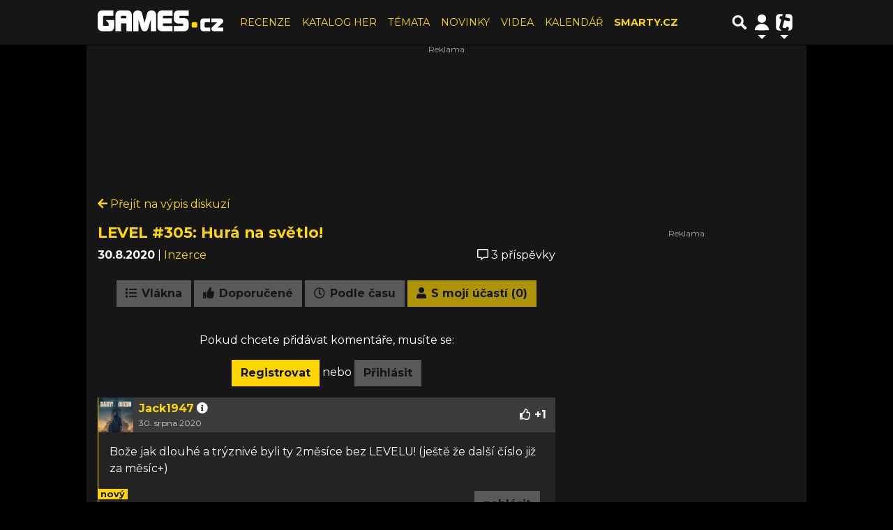

--- FILE ---
content_type: application/javascript; charset=utf-8
request_url: https://fundingchoicesmessages.google.com/f/AGSKWxUcTYk5Y4srt7jMPlSNJYww8JcGEU5l4L0tVcqgGU1cQgEdZ2hP4AssC33ByLvYCoAOv4DgdQAhBb7-6TWNF67Mh4egpjmrW6k7EbA3l4X9ZkCjzgdj3wnqKj83F_-FUkiRx2n8KJB9L3SaTsD2KNYUIRwMccC5GuKazZTgcFTcB0Og3EAg53OEQmSW/_/ysc_csc_news_static/ads//eroadvertising./adw1./adframe.
body_size: -1289
content:
window['6fbf3d47-02ca-437f-ae5e-19aa9b36942b'] = true;

--- FILE ---
content_type: application/javascript
request_url: https://diskuse.tiscali.cz/public/js/obecne-diskuze.js?v0.0.150
body_size: 105093
content:
!function(t,e){"object"==typeof exports&&"undefined"!=typeof module?e(exports,require("jquery")):"function"==typeof define&&define.amd?define(["exports","jquery"],e):e((t=t||self).Disc={},t.$)}(this,(function(t,e){"use strict";function i(t,i){var o=e('<div class="alert alert-fixed alert-'+t+' alert-dismissable"><a href="#" class="close" data-dismiss="alert" aria-label="close">&times;</a><strong>'+i+"</strong></div>");e("#alert-box").prepend(o),function(t){var e=t.alert();window.setTimeout((function(){t.fadeOut(500,(function(){e.alert("close")}))}),2e3)}(o)}e=e&&e.hasOwnProperty("default")?e.default:e,window.$=window.jQuery=window.$||window.jQuery||e;const o={type:"POST",xhrFields:{withCredentials:!0},statusCode:{204:function(){i("warning","Žádný obsah.")},304:function(){i("warning","Nic se nezměnilo.")},400:function(){i("danger","Chybný požadavek.")},403:function(){i("danger","Pro tuto operaci musíte být přihlášeni.")},404:function(){i("danger","Nenalezeno.")},500:function(){i("danger","Chyba serveru.")}}};function n(t){t.preventDefault();var n=e(this);e.ajax(e.extend({type:n.attr("method"),url:n.attr("action")+(-1==n.attr("action").indexOf("?")?"?":"&")+"json=1",data:n.serialize(),success:function(t,o,r){200==r.status&&(n.find(".ajax-toggle").each((function(){for(let t in e(this).data()){let i=e(this).data(t).split("|");switch(t){case"class":e(this).toggleClass(2==i.length?i[0]+" "+i[1]:i[0]);break;case"text":e(this).find(".like-counts").text(e(this).find(".like-counts").text()==i[0]?i[1]:i[0]),(1==i[0]&&0==i[1]||0==i[0])&&e(this).toggleClass("no-plus");break;default:e(this).attr(t,e(this).attr(t)==i[0]?i[1]:i[0])}}})),n.find(".ajax-remove").each((function(){e(this).data("closest")&&e(this).closest(e(this).data("closest")).remove()})),n.find('[name="like"]').length>0||i("success",t.msg||"Úspěšně provedeno."))}},o))}function r(t){for(var e=t+"=",i=document.cookie.split(";"),o=0;o<i.length;o++){for(var n=i[o];" "==n.charAt(0);)n=n.substring(1,n.length);if(0==n.indexOf(e))return n.substring(e.length,n.length)}return null}
/**
	 * Trumbowyg v2.21.0 - A lightweight WYSIWYG editor
	 * Trumbowyg core file
	 * ------------------------
	 * @link http://alex-d.github.io/Trumbowyg
	 * @license MIT
	 * @author Alexandre Demode (Alex-D)
	 *         Twitter : @AlexandreDemode
	 *         Website : alex-d.fr
	 */
jQuery.trumbowyg={langs:{en:{viewHTML:"View HTML",undo:"Undo",redo:"Redo",formatting:"Formatting",p:"Paragraph",blockquote:"Quote",code:"Code",header:"Header",bold:"Bold",italic:"Italic",strikethrough:"Strikethrough",underline:"Underline",strong:"Strong",em:"Emphasis",del:"Deleted",superscript:"Superscript",subscript:"Subscript",unorderedList:"Unordered list",orderedList:"Ordered list",insertImage:"Insert Image",link:"Link",createLink:"Insert link",unlink:"Remove link",justifyLeft:"Align Left",justifyCenter:"Align Center",justifyRight:"Align Right",justifyFull:"Align Justify",horizontalRule:"Insert horizontal rule",removeformat:"Remove format",fullscreen:"Fullscreen",close:"Close",submit:"Confirm",reset:"Cancel",required:"Required",description:"Description",title:"Title",text:"Text",target:"Target",width:"Width"}},plugins:{},svgPath:null,hideButtonTexts:null},Object.defineProperty(jQuery.trumbowyg,"defaultOptions",{value:{lang:"en",fixedBtnPane:!1,fixedFullWidth:!1,autogrow:!1,autogrowOnEnter:!1,imageWidthModalEdit:!1,prefix:"trumbowyg-",semantic:!0,semanticKeepAttributes:!1,resetCss:!1,removeformatPasted:!1,tabToIndent:!1,tagsToRemove:[],tagsToKeep:["hr","img","embed","iframe","input"],btns:[["viewHTML"],["undo","redo"],["formatting"],["strong","em","del"],["superscript","subscript"],["link"],["insertImage"],["justifyLeft","justifyCenter","justifyRight","justifyFull"],["unorderedList","orderedList"],["horizontalRule"],["removeformat"],["fullscreen"]],btnsDef:{},changeActiveDropdownIcon:!1,inlineElementsSelector:"a,abbr,acronym,b,caption,cite,code,col,dfn,dir,dt,dd,em,font,hr,i,kbd,li,q,span,strikeout,strong,sub,sup,u",pasteHandlers:[],plugins:{},urlProtocol:!1,minimalLinks:!1,defaultLinkTarget:void 0},writable:!1,enumerable:!0,configurable:!1}),function(t,e,i,o){o.fn.trumbowyg=function(t,e){if(t===Object(t)||!t)return this.each((function(){o(this).data("trumbowyg")||o(this).data("trumbowyg",new n(this,t))}));if(1===this.length)try{var i=o(this).data("trumbowyg");switch(t){case"execCmd":return i.execCmd(e.cmd,e.param,e.forceCss,e.skipTrumbowyg);case"openModal":return i.openModal(e.title,e.content);case"closeModal":return i.closeModal();case"openModalInsert":return i.openModalInsert(e.title,e.fields,e.callback);case"saveRange":return i.saveRange();case"getRange":return i.range;case"getRangeText":return i.getRangeText();case"restoreRange":return i.restoreRange();case"enable":return i.setDisabled(!1);case"disable":return i.setDisabled(!0);case"toggle":return i.toggle();case"destroy":return i.destroy();case"empty":return i.empty();case"html":return i.html(e)}}catch(t){}return!1};var n=function(n,r){var s=this,a=o.trumbowyg;s.doc=n.ownerDocument||i,s.$ta=o(n),s.$c=o(n),null!=(r=r||{}).lang||null!=a.langs[r.lang]?s.lang=o.extend(!0,{},a.langs.en,a.langs[r.lang]):s.lang=a.langs.en,s.hideButtonTexts=null!=a.hideButtonTexts?a.hideButtonTexts:r.hideButtonTexts;var l=null!=a.svgPath?a.svgPath:r.svgPath;if(s.hasSvg=!1!==l,s.svgPath=s.doc.querySelector("base")?e.location.href.split("#")[0]:"",0===o("#trumbowyg-icons",s.doc).length&&!1!==l){if(null==l){for(var c=i.getElementsByTagName("script"),d=0;d<c.length;d+=1){var u=c[d].src,p=u.match("trumbowyg(.min)?.js");null!=p&&(l=u.substring(0,u.indexOf(p[0]))+"ui/icons.svg")}null==l&&console.warn("You must define svgPath: https://goo.gl/CfTY9U")}var f=s.doc.createElement("div");f.id="trumbowyg-icons",s.doc.body.insertBefore(f,s.doc.body.childNodes[0]),o.ajax({async:!0,type:"GET",contentType:"application/x-www-form-urlencoded; charset=UTF-8",dataType:"xml",crossDomain:!0,url:l,data:null,beforeSend:null,complete:null,success:function(t){f.innerHTML=(new XMLSerializer).serializeToString(t.documentElement)}})}var h=s.lang.header,g=function(){return(e.chrome||e.Intl&&Intl.v8BreakIterator)&&"CSS"in e};s.btnsDef={viewHTML:{fn:"toggle",class:"trumbowyg-not-disable"},undo:{isSupported:g,key:"Z"},redo:{isSupported:g,key:"Y"},p:{fn:"formatBlock"},blockquote:{fn:"formatBlock"},h1:{fn:"formatBlock",title:h+" 1"},h2:{fn:"formatBlock",title:h+" 2"},h3:{fn:"formatBlock",title:h+" 3"},h4:{fn:"formatBlock",title:h+" 4"},h5:{fn:"formatBlock",title:h+" 5"},h6:{fn:"formatBlock",title:h+" 6"},subscript:{tag:"sub"},superscript:{tag:"sup"},bold:{key:"B",tag:"b"},italic:{key:"I",tag:"i"},underline:{tag:"u"},strikethrough:{tag:"strike"},strong:{fn:"bold",key:"B"},em:{fn:"italic",key:"I"},del:{fn:"strikethrough"},createLink:{key:"K",tag:"a"},unlink:{},insertImage:{},justifyLeft:{tag:"left",forceCss:!0},justifyCenter:{tag:"center",forceCss:!0},justifyRight:{tag:"right",forceCss:!0},justifyFull:{tag:"justify",forceCss:!0},unorderedList:{fn:"insertUnorderedList",tag:"ul"},orderedList:{fn:"insertOrderedList",tag:"ol"},horizontalRule:{fn:"insertHorizontalRule"},removeformat:{},fullscreen:{class:"trumbowyg-not-disable"},close:{fn:"destroy",class:"trumbowyg-not-disable"},formatting:{dropdown:["p","blockquote","h1","h2","h3","h4"],ico:"p"},link:{dropdown:["createLink","unlink"]}},s.o=o.extend(!0,{},a.defaultOptions,r),s.o.hasOwnProperty("imgDblClickHandler")||(s.o.imgDblClickHandler=s.getDefaultImgDblClickHandler()),s.urlPrefix=s.setupUrlPrefix(),s.disabled=s.o.disabled||"TEXTAREA"===n.nodeName&&n.disabled,r.btns?s.o.btns=r.btns:s.o.semantic||(s.o.btns[3]=["bold","italic","underline","strikethrough"]),o.each(s.o.btnsDef,(function(t,e){s.addBtnDef(t,e)})),s.eventNamespace="trumbowyg-event",s.keys=[],s.tagToButton={},s.tagHandlers=[],s.pasteHandlers=[].concat(s.o.pasteHandlers),s.isIE=-1!==t.userAgent.indexOf("MSIE")||-1!==t.appVersion.indexOf("Trident/"),s.isMac=-1!==t.platform.toUpperCase().indexOf("MAC"),s.init()};n.prototype={DEFAULT_SEMANTIC_MAP:{b:"strong",i:"em",s:"del",strike:"del",div:"p"},init:function(){var t=this;t.height=t.$ta.height(),t.initPlugins();try{t.doc.execCommand("enableObjectResizing",!1,!1),t.doc.execCommand("defaultParagraphSeparator",!1,"p")}catch(t){}t.buildEditor(),t.buildBtnPane(),t.fixedBtnPaneEvents(),t.buildOverlay(),setTimeout((function(){t.disabled&&t.setDisabled(!0),t.$c.trigger("tbwinit")}))},addBtnDef:function(t,e){this.btnsDef[t]=o.extend(e,this.btnsDef[t]||{})},setupUrlPrefix:function(){var t=this.o.urlProtocol;if(t)return"string"!=typeof t?"https://":t.replace("://","")+"://"},buildEditor:function(){var t=this,i=t.o.prefix,n="";t.$box=o("<div/>",{class:i+"box "+i+"editor-visible "+i+t.o.lang+" trumbowyg"}),t.isTextarea=t.$ta.is("textarea"),t.isTextarea?(n=t.$ta.val(),t.$ed=o("<div/>"),t.$box.insertAfter(t.$ta).append(t.$ed,t.$ta)):(t.$ed=t.$ta,n=t.$ed.html(),t.$ta=o("<textarea/>",{name:t.$ta.attr("id"),height:t.height}).val(n),t.$box.insertAfter(t.$ed).append(t.$ta,t.$ed),t.syncCode()),t.$ta.addClass(i+"textarea").attr("tabindex",-1),t.$ed.addClass(i+"editor").attr({contenteditable:!0,dir:t.lang._dir||"ltr"}).html(n),t.o.tabindex&&t.$ed.attr("tabindex",t.o.tabindex),t.$c.is("[placeholder]")&&t.$ed.attr("placeholder",t.$c.attr("placeholder")),t.$c.is("[spellcheck]")&&t.$ed.attr("spellcheck",t.$c.attr("spellcheck")),t.o.resetCss&&t.$ed.addClass(i+"reset-css"),t.o.autogrow||t.$ta.add(t.$ed).css({height:t.height}),t.semanticCode(),t.o.autogrowOnEnter&&t.$ed.addClass(i+"autogrow-on-enter");var r,s=!1,a=!1;t.$ed.on("dblclick","img",t.o.imgDblClickHandler).on("keydown",(function(e){if(!e.ctrlKey&&!e.metaKey||e.altKey){if(t.o.tabToIndent&&"Tab"===e.key)try{return e.shiftKey?t.execCmd("outdent",!0,null):t.execCmd("indent",!0,null),!1}catch(t){}}else{s=!0;var i=t.keys[String.fromCharCode(e.which).toUpperCase()];try{return t.execCmd(i.fn,i.param),!1}catch(t){}}})).on("compositionstart compositionupdate",(function(){a=!0})).on("keyup compositionend",(function(e){if("compositionend"===e.type)a=!1;else if(a)return;var i=e.which;if(!(i>=37&&i<=40)){if(!e.ctrlKey&&!e.metaKey||89!==i&&90!==i)if(s||17===i)void 0===e.which&&t.semanticCode(!1,!1,!0);else{var o=!t.isIE||"compositionend"===e.type;t.semanticCode(!1,o&&13===i),t.$c.trigger("tbwchange")}else t.semanticCode(!1,!0),t.$c.trigger("tbwchange");setTimeout((function(){s=!1}),50)}})).on("mouseup keydown keyup",(function(e){(!e.ctrlKey&&!e.metaKey||e.altKey)&&setTimeout((function(){s=!1}),50),clearTimeout(r),r=setTimeout((function(){t.updateButtonPaneStatus()}),50)})).on("focus blur",(function(e){if("blur"===e.type&&t.clearButtonPaneStatus(),t.$c.trigger("tbw"+e.type),t.o.autogrowOnEnter){if(t.autogrowOnEnterDontClose)return;"focus"===e.type?(t.autogrowOnEnterWasFocused=!0,t.autogrowEditorOnEnter()):t.o.autogrow||(t.$ed.css({height:t.$ed.css("min-height")}),t.$c.trigger("tbwresize"))}})).on("keyup focus",(function(){t.$ta.val().match(/<.*>/)||setTimeout((function(){var e=t.isIE?"<p>":"p";t.doc.execCommand("formatBlock",!1,e),t.syncCode()}),0)})).on("cut drop",(function(){setTimeout((function(){t.semanticCode(!1,!0),t.$c.trigger("tbwchange")}),0)})).on("paste",(function(i){if(t.o.removeformatPasted){i.preventDefault(),e.getSelection&&e.getSelection().deleteFromDocument&&e.getSelection().deleteFromDocument();try{var n=e.clipboardData.getData("Text");try{t.doc.selection.createRange().pasteHTML(n)}catch(e){t.doc.getSelection().getRangeAt(0).insertNode(t.doc.createTextNode(n))}t.$c.trigger("tbwchange",i)}catch(e){t.execCmd("insertText",(i.originalEvent||i).clipboardData.getData("text/plain"))}}o.each(t.pasteHandlers,(function(t,e){e(i)})),setTimeout((function(){t.semanticCode(!1,!0),t.$c.trigger("tbwpaste",i),t.$c.trigger("tbwchange")}),0)})),t.$ta.on("keyup",(function(){t.$c.trigger("tbwchange")})).on("paste",(function(){setTimeout((function(){t.$c.trigger("tbwchange")}),0)})),o(t.doc.body).on("keydown."+t.eventNamespace,(function(e){if(27===e.which&&o("."+i+"modal-box").length>=1)return t.closeModal(),!1}))},autogrowEditorOnEnter:function(){var t=this;t.$ed.removeClass("autogrow-on-enter");var e=t.$ed[0].clientHeight;t.$ed.height("auto");var i=t.$ed[0].scrollHeight;t.$ed.addClass("autogrow-on-enter"),e!==i&&(t.$ed.height(e),setTimeout((function(){t.$ed.css({height:i}),t.$c.trigger("tbwresize")}),0))},buildBtnPane:function(){var t=this,e=t.o.prefix,i=t.$btnPane=o("<div/>",{class:e+"button-pane"});o.each(t.o.btns,(function(n,r){o.isArray(r)||(r=[r]);var s=o("<div/>",{class:e+"button-group "+(r.indexOf("fullscreen")>=0?e+"right":"")});o.each(r,(function(e,i){try{t.isSupportedBtn(i)&&s.append(t.buildBtn(i))}catch(t){}})),s.html().trim().length>0&&i.append(s)})),t.$box.prepend(i)},buildBtn:function(t){var e=this,i=e.o.prefix,n=e.btnsDef[t],r=n.dropdown,s=null==n.hasIcon||n.hasIcon,a=e.lang[t]||t,l=o("<button/>",{type:"button",class:i+t+"-button "+(n.class||"")+(s?"":" "+i+"textual-button"),html:e.hasSvg&&s?'<svg><use xlink:href="'+e.svgPath+"#"+i+(n.ico||t).replace(/([A-Z]+)/g,"-$1").toLowerCase()+'"/></svg>':e.hideButtonTexts?"":n.text||n.title||e.lang[t]||t,title:(n.title||n.text||a)+(n.key?" ("+(e.isMac?"Cmd":"Ctrl")+" + "+n.key+")":""),tabindex:-1,mousedown:function(){return r&&!o("."+t+"-"+i+"dropdown",e.$box).is(":hidden")||o("body",e.doc).trigger("mousedown"),!((e.$btnPane.hasClass(i+"disable")||e.$box.hasClass(i+"disabled"))&&!o(this).hasClass(i+"active")&&!o(this).hasClass(i+"not-disable"))&&(e.execCmd((!r?n.fn:"dropdown")||t,n.param||t,n.forceCss),!1)}});if(r){l.addClass(i+"open-dropdown");var c=i+"dropdown",d={class:c+"-"+t+" "+c+" "+i+"fixed-top "+(n.dropdownClass||"")};d["data-"+c]=t;var u=o("<div/>",d);o.each(r,(function(t,i){e.btnsDef[i]&&e.isSupportedBtn(i)&&u.append(e.buildSubBtn(i))})),e.$box.append(u.hide())}else n.key&&(e.keys[n.key]={fn:n.fn||t,param:n.param||t});return r||(e.tagToButton[(n.tag||t).toLowerCase()]=t),l},buildSubBtn:function(t){var e=this,i=e.o.prefix,n=e.btnsDef[t],r=null==n.hasIcon||n.hasIcon;return n.key&&(e.keys[n.key]={fn:n.fn||t,param:n.param||t}),e.tagToButton[(n.tag||t).toLowerCase()]=t,o("<button/>",{type:"button",class:i+t+"-dropdown-button "+(n.class||"")+(n.ico?" "+i+n.ico+"-button":""),html:e.hasSvg&&r?'<svg><use xlink:href="'+e.svgPath+"#"+i+(n.ico||t).replace(/([A-Z]+)/g,"-$1").toLowerCase()+'"/></svg>'+(n.text||n.title||e.lang[t]||t):n.text||n.title||e.lang[t]||t,title:n.key?"("+(e.isMac?"Cmd":"Ctrl")+" + "+n.key+")":null,style:n.style||null,mousedown:function(){return o("body",e.doc).trigger("mousedown"),e.execCmd(n.fn||t,n.param||t,n.forceCss),!1}})},isSupportedBtn:function(t){try{return this.btnsDef[t].isSupported()}catch(t){}return!0},buildOverlay:function(){var t=this;return t.$overlay=o("<div/>",{class:t.o.prefix+"overlay"}).appendTo(t.$box),t.$overlay},showOverlay:function(){var t=this;o(e).trigger("scroll"),t.$overlay.fadeIn(200),t.$box.addClass(t.o.prefix+"box-blur")},hideOverlay:function(){var t=this;t.$overlay.fadeOut(50),t.$box.removeClass(t.o.prefix+"box-blur")},fixedBtnPaneEvents:function(){var t=this,i=t.o.fixedFullWidth,n=t.$box;t.o.fixedBtnPane&&(t.isFixed=!1,o(e).on("scroll."+t.eventNamespace+" resize."+t.eventNamespace,(function(){if(n){t.syncCode();var r=o(e).scrollTop(),s=n.offset().top+1,a=t.$btnPane,l=a.outerHeight()-2;r-s>0&&r-s-t.height<0?(t.isFixed||(t.isFixed=!0,a.css({position:"fixed",top:0,left:i?0:"auto",zIndex:7}),t.$box.css({paddingTop:a.height()})),a.css({width:i?"100%":n.width()-1}),o("."+t.o.prefix+"fixed-top",n).css({position:i?"fixed":"absolute",top:i?l:l+(r-s),zIndex:15})):t.isFixed&&(t.isFixed=!1,a.removeAttr("style"),t.$box.css({paddingTop:0}),o("."+t.o.prefix+"fixed-top",n).css({position:"absolute",top:l}))}})))},setDisabled:function(t){var e=this,i=e.o.prefix;e.disabled=t,t?e.$ta.attr("disabled",!0):e.$ta.removeAttr("disabled"),e.$box.toggleClass(i+"disabled",t),e.$ed.attr("contenteditable",!t)},destroy:function(){var t=this,i=t.o.prefix;t.isTextarea?t.$box.after(t.$ta.css({height:""}).val(t.html()).removeClass(i+"textarea").show()):t.$box.after(t.$ed.css({height:""}).removeClass(i+"editor").removeAttr("contenteditable").removeAttr("dir").html(t.html()).show()),t.$ed.off("dblclick","img"),t.destroyPlugins(),t.$box.remove(),t.$c.removeData("trumbowyg"),o("body").removeClass(i+"body-fullscreen"),t.$c.trigger("tbwclose"),o(e).off("scroll."+t.eventNamespace+" resize."+t.eventNamespace),o(t.doc.body).off("keydown."+t.eventNamespace)},empty:function(){this.$ta.val(""),this.syncCode(!0)},toggle:function(){var t=this,e=t.o.prefix;t.o.autogrowOnEnter&&(t.autogrowOnEnterDontClose=!t.$box.hasClass(e+"editor-hidden")),t.semanticCode(!1,!0),t.$c.trigger("tbwchange"),setTimeout((function(){t.doc.activeElement.blur(),t.$box.toggleClass(e+"editor-hidden "+e+"editor-visible"),t.$btnPane.toggleClass(e+"disable"),o("."+e+"viewHTML-button",t.$btnPane).toggleClass(e+"active"),t.$box.hasClass(e+"editor-visible")?t.$ta.attr("tabindex",-1):t.$ta.removeAttr("tabindex"),t.o.autogrowOnEnter&&!t.autogrowOnEnterDontClose&&t.autogrowEditorOnEnter()}),0)},dropdown:function(t){var i=this,n=o("body",i.doc),r=i.o.prefix,s=o("[data-"+r+"dropdown="+t+"]",i.$box),a=o("."+r+t+"-button",i.$btnPane),l=s.is(":hidden");if(n.trigger("mousedown"),l){var c=a.offset().left;a.addClass(r+"active"),s.css({position:"absolute",top:a.offset().top-i.$btnPane.offset().top+a.outerHeight(),left:i.o.fixedFullWidth&&i.isFixed?c:c-i.$btnPane.offset().left}).show(),o(e).trigger("scroll"),n.on("mousedown."+i.eventNamespace,(function(t){s.is(t.target)||(o("."+r+"dropdown",i.$box).hide(),o("."+r+"active",i.$btnPane).removeClass(r+"active"),n.off("mousedown."+i.eventNamespace))}))}},html:function(t){var e=this;return null!=t?(e.$ta.val(t),e.syncCode(!0),e.$c.trigger("tbwchange"),e):e.$ta.val()},syncTextarea:function(){var t=this;t.$ta.val(t.$ed.text().trim().length>0||t.$ed.find(t.o.tagsToKeep.join(",")).length>0?t.$ed.html():"")},syncCode:function(t){var e=this;if(!t&&e.$ed.is(":visible"))e.syncTextarea();else{var i=o("<div>").html(e.$ta.val()),n=o("<div>").append(i);o(e.o.tagsToRemove.join(","),n).remove(),e.$ed.html(n.contents().html())}if(e.o.autogrow&&(e.height=e.$ed.height(),e.height!==e.$ta.css("height")&&(e.$ta.css({height:e.height}),e.$c.trigger("tbwresize"))),e.o.autogrowOnEnter){e.$ed.height("auto");var r=e.autogrowOnEnterWasFocused?e.$ed[0].scrollHeight:e.$ed.css("min-height");r!==e.$ta.css("height")&&(e.$ed.css({height:r}),e.$c.trigger("tbwresize"))}},semanticCode:function(t,e,i){var n=this;if(n.saveRange(),n.syncCode(t),n.o.semantic){if(n.semanticTag("b",n.o.semanticKeepAttributes),n.semanticTag("i",n.o.semanticKeepAttributes),n.semanticTag("s",n.o.semanticKeepAttributes),n.semanticTag("strike",n.o.semanticKeepAttributes),e){var r=n.o.inlineElementsSelector,s=":not("+r+")";n.$ed.contents().filter((function(){return 3===this.nodeType&&this.nodeValue.trim().length>0})).wrap("<span data-tbw/>");var a=function(t){if(0!==t.length){var e=t.nextUntil(s).addBack().wrapAll("<p/>").parent(),i=e.nextAll(r).first();e.next("br").remove(),a(i)}};a(n.$ed.children(r).first()),n.semanticTag("div",!0),o("[data-tbw]",n.$ed).contents().unwrap(),n.$ed.find("p:empty").remove()}i||n.restoreRange(),n.syncTextarea()}},semanticTag:function(t,e){var i;if(null!=this.o.semantic&&"object"==typeof this.o.semantic&&this.o.semantic.hasOwnProperty(t))i=this.o.semantic[t];else{if(!0!==this.o.semantic||!this.DEFAULT_SEMANTIC_MAP.hasOwnProperty(t))return;i=this.DEFAULT_SEMANTIC_MAP[t]}o(t,this.$ed).each((function(){var t=o(this);if(0===t.contents().length)return!1;t.wrap("<"+i+"/>"),e&&o.each(t.prop("attributes"),(function(){t.parent().attr(this.name,this.value)})),t.contents().unwrap()}))},createLink:function(){for(var t,e,i,n=this,r=n.doc.getSelection(),s=r.getRangeAt(0),a=r.focusNode,l=(new XMLSerializer).serializeToString(s.cloneContents())||s+"";["A","DIV"].indexOf(a.nodeName)<0;)a=a.parentNode;if(a&&"A"===a.nodeName){var c=o(a);l=c.text(),t=c.attr("href"),n.o.minimalLinks||(e=c.attr("title"),i=c.attr("target")||n.o.defaultLinkTarget);var d=n.doc.createRange();d.selectNode(a),r.removeAllRanges(),r.addRange(d)}n.saveRange();var u={url:{label:"URL",required:!0,value:t},text:{label:n.lang.text,value:l}};n.o.minimalLinks||o.extend(u,{title:{label:n.lang.title,value:e},target:{label:n.lang.target,value:i}}),n.openModalInsert(n.lang.createLink,u,(function(t){var e=n.prependUrlPrefix(t.url);if(!e.length)return!1;var i=o(['<a href="',e,'">',t.text||t.url,"</a>"].join(""));return t.title&&i.attr("title",t.title),(t.target||n.o.defaultLinkTarget)&&i.attr("target",t.target||n.o.defaultLinkTarget),n.range.deleteContents(),n.range.insertNode(i[0]),n.syncCode(),n.$c.trigger("tbwchange"),!0}))},prependUrlPrefix:function(t){if(!this.urlPrefix)return t;if(/^([a-z][-+.a-z0-9]*:|\/|#)/i.test(t))return t;return/^[^\s@]+@[^\s@]+\.[^\s@]+$/.test(t)?"mailto:"+t:this.urlPrefix+t},unlink:function(){var t=this,e=t.doc.getSelection(),i=e.focusNode;if(e.isCollapsed){for(;["A","DIV"].indexOf(i.nodeName)<0;)i=i.parentNode;if(i&&"A"===i.nodeName){var o=t.doc.createRange();o.selectNode(i),e.removeAllRanges(),e.addRange(o)}}t.execCmd("unlink",void 0,void 0,!0)},insertImage:function(){var t=this;t.saveRange();var e={url:{label:"URL",required:!0},alt:{label:t.lang.description,value:t.getRangeText()}};t.o.imageWidthModalEdit&&(e.width={}),t.openModalInsert(t.lang.insertImage,e,(function(e){t.execCmd("insertImage",e.url,!1,!0);var i=o('img[src="'+e.url+'"]:not([alt])',t.$box);return i.attr("alt",e.alt),t.o.imageWidthModalEdit&&i.attr({width:e.width}),t.syncCode(),t.$c.trigger("tbwchange"),!0}))},fullscreen:function(){var t,i=this,n=i.o.prefix,r=n+"fullscreen",s=r+"-placeholder",a=i.$box.outerHeight();i.$box.toggleClass(r),(t=i.$box.hasClass(r))?i.$box.before(o("<div/>",{class:s}).css({height:a})):o("."+s).remove(),o("body").toggleClass(n+"body-fullscreen",t),o(e).trigger("scroll"),i.$c.trigger("tbw"+(t?"open":"close")+"fullscreen")},execCmd:function(t,e,i,o){var n=this;o=!!o||"","dropdown"!==t&&n.$ed.focus();try{n.doc.execCommand("styleWithCSS",!1,i||!1)}catch(t){}try{n[t+o](e)}catch(i){try{t(e)}catch(i){"insertHorizontalRule"===t?e=void 0:"formatBlock"===t&&n.isIE&&(e="<"+e+">"),n.doc.execCommand(t,!1,e),n.syncCode(),n.semanticCode(!1,!0)}"dropdown"!==t&&(n.updateButtonPaneStatus(),n.$c.trigger("tbwchange"))}},openModal:function(t,i,n){var r=this,s=r.o.prefix;if(n=!1!==n,o("."+s+"modal-box",r.$box).length>0)return!1;r.o.autogrowOnEnter&&(r.autogrowOnEnterDontClose=!0),r.saveRange(),r.showOverlay(),r.$btnPane.addClass(s+"disable");var a,l=o("<div/>",{class:s+"modal "+s+"fixed-top"}).css({top:r.$box.offset().top+r.$btnPane.height(),zIndex:99999}).appendTo(o(r.doc.body));r.$overlay.one("click",(function(){return l.trigger("tbwcancel"),!1})),a=n?o("<form/>",{action:"",html:i}).on("submit",(function(){return l.trigger("tbwconfirm"),!1})).on("reset",(function(){return l.trigger("tbwcancel"),!1})).on("submit reset",(function(){r.o.autogrowOnEnter&&(r.autogrowOnEnterDontClose=!1)})):i;var c=o("<div/>",{class:s+"modal-box",html:a}).css({top:"-"+r.$btnPane.outerHeight(),opacity:0,paddingBottom:n?null:"5%"}).appendTo(l).animate({top:0,opacity:1},100);return t&&o("<span/>",{text:t,class:s+"modal-title"}).prependTo(c),n&&(o("input:first",c).focus(),r.buildModalBtn("submit",c),r.buildModalBtn("reset",c),l.height(c.outerHeight()+10)),o(e).trigger("scroll"),r.$c.trigger("tbwmodalopen"),l},buildModalBtn:function(t,e){var i=this.o.prefix;return o("<button/>",{class:i+"modal-button "+i+"modal-"+t,type:t,text:this.lang[t]||t}).appendTo(o("form",e))},closeModal:function(){var t=this,e=t.o.prefix;t.$btnPane.removeClass(e+"disable"),t.$overlay.off();var i=o("."+e+"modal-box",o(t.doc.body));i.animate({top:"-"+i.height()},100,(function(){i.parent().remove(),t.hideOverlay(),t.$c.trigger("tbwmodalclose")})),t.restoreRange()},openModalInsert:function(t,e,i){var n=this,r=n.o.prefix,s=n.lang,a="";return o.each(e,(function(t,e){var i=e.label||t,o=e.name||t,n=e.attributes||{},l=Object.keys(n).map((function(t){return t+'="'+n[t]+'"'})).join(" ");a+='<label><input type="'+(e.type||"text")+'" name="'+o+'"'+("checkbox"===e.type&&e.value?' checked="checked"':' value="'+(e.value||"").replace(/"/g,"&quot;"))+'"'+l+'><span class="'+r+'input-infos"><span>'+(s[i]?s[i]:i)+"</span></span></label>"})),n.openModal(t,a).on("tbwconfirm",(function(){var t=o("form",o(this)),r=!0,s={};o.each(e,(function(e,i){var a=i.name||e,l=o('input[name="'+a+'"]',t);switch(l.attr("type").toLowerCase()){case"checkbox":s[a]=l.is(":checked");break;case"radio":s[a]=l.filter(":checked").val();break;default:s[a]=o.trim(l.val())}i.required&&""===s[a]?(r=!1,n.addErrorOnModalField(l,n.lang.required)):i.pattern&&!i.pattern.test(s[a])&&(r=!1,n.addErrorOnModalField(l,i.patternError))})),r&&(n.restoreRange(),i(s,e)&&(n.syncCode(),n.$c.trigger("tbwchange"),n.closeModal(),o(this).off("tbwconfirm")))})).one("tbwcancel",(function(){o(this).off("tbwconfirm"),n.closeModal()}))},addErrorOnModalField:function(t,e){var i=this.o.prefix,n=i+"msg-error",r=t.parent();t.on("change keyup",(function(){r.removeClass(i+"input-error"),setTimeout((function(){r.find("."+n).remove()}),150)})),r.addClass(i+"input-error").find("input+span").append(o("<span/>",{class:n,text:e}))},getDefaultImgDblClickHandler:function(){var t=this;return function(){var e=o(this),i=e.attr("src");0===i.indexOf("data:image")&&(i="(Base64)");var n={url:{label:"URL",value:i,required:!0},alt:{label:t.lang.description,value:e.attr("alt")}};return t.o.imageWidthModalEdit&&(n.width={value:e.attr("width")?e.attr("width"):""}),t.openModalInsert(t.lang.insertImage,n,(function(i){return"(Base64)"!==i.url&&e.attr({src:i.url}),e.attr({alt:i.alt}),t.o.imageWidthModalEdit&&(parseInt(i.width)>0?e.attr({width:i.width}):e.removeAttr("width")),!0})),!1}},saveRange:function(){var t=this,e=t.doc.getSelection();if(t.range=null,e&&e.rangeCount){var i,o=t.range=e.getRangeAt(0),n=t.doc.createRange();n.selectNodeContents(t.$ed[0]),n.setEnd(o.startContainer,o.startOffset),i=(n+"").length,t.metaRange={start:i,end:i+(o+"").length}}},restoreRange:function(){var t,e=this,i=e.metaRange,o=e.range,n=e.doc.getSelection();if(o){if(i&&i.start!==i.end){var r,s=0,a=[e.$ed[0]],l=!1,c=!1;for(t=e.doc.createRange();!c&&(r=a.pop());)if(3===r.nodeType){var d=s+r.length;!l&&i.start>=s&&i.start<=d&&(t.setStart(r,i.start-s),l=!0),l&&i.end>=s&&i.end<=d&&(t.setEnd(r,i.end-s),c=!0),s=d}else for(var u=r.childNodes,p=u.length;p>0;)p-=1,a.push(u[p])}try{n.removeAllRanges()}catch(t){}n.addRange(t||o)}},getRangeText:function(){return this.range+""},clearButtonPaneStatus:function(){var t=this,e=t.o.prefix,i=e+"active-button "+e+"active",n=e+"original-icon";o("."+e+"active-button",t.$btnPane).removeClass(i),o("."+n,t.$btnPane).each((function(){o(this).find("svg use").attr("xlink:href",o(this).data(n))}))},updateButtonPaneStatus:function(){var t=this,e=t.o.prefix,i=e+"active-button "+e+"active",n=e+"original-icon",r=t.getTagsRecursive(t.doc.getSelection().focusNode);t.clearButtonPaneStatus(),o.each(r,(function(r,s){var a=t.tagToButton[s.toLowerCase()],l=o("."+e+a+"-button",t.$btnPane);if(l.length>0)l.addClass(i);else try{var c=(l=o("."+e+"dropdown ."+e+a+"-dropdown-button",t.$box)).find("svg use"),d=l.parent().data(e+"dropdown"),u=o("."+e+d+"-button",t.$box),p=u.find("svg use");u.addClass(i),t.o.changeActiveDropdownIcon&&c.length>0&&(u.addClass(n).data(n,p.attr("xlink:href")),p.attr("xlink:href",c.attr("xlink:href")))}catch(t){}}))},getTagsRecursive:function(t,e){var i=this;if(e=e||(t&&t.tagName?[t.tagName]:[]),!t||!t.parentNode)return e;var n=(t=t.parentNode).tagName;return"DIV"===n?e:("P"===n&&""!==t.style.textAlign&&e.push(t.style.textAlign),o.each(i.tagHandlers,(function(o,n){e=e.concat(n(t,i))})),e.push(n),i.getTagsRecursive(t,e).filter((function(t){return null!=t})))},initPlugins:function(){var t=this;t.loadedPlugins=[],o.each(o.trumbowyg.plugins,(function(e,i){i.shouldInit&&!i.shouldInit(t)||(i.init(t),i.tagHandler&&t.tagHandlers.push(i.tagHandler),t.loadedPlugins.push(i))}))},destroyPlugins:function(){var t=this;o.each(this.loadedPlugins,(function(e,i){i.destroy&&i.destroy(t)}))}}}(navigator,window,document,jQuery),jQuery.trumbowyg.langs.cs={viewHTML:"Zobrazit HTML",formatting:"Formátování",p:"Odstavec",blockquote:"Citace",code:"Kód",header:"Nadpis",bold:"Tučné",italic:"Kurzíva",strikethrough:"Přeškrtnuté",underline:"Podtržené",strong:"Tučné",em:"Zvýraznit",del:"Smazat",unorderedList:"Netříděný seznam",orderedList:"Tříděný seznam",insertImage:"Vložit obrázek",insertVideo:"Vložit video",link:"Odkaz",createLink:"Vložit odkaz",unlink:"Smazat odkaz",justifyLeft:"Zarovnat doleva",justifyCenter:"Zarovnat na střed",justifyRight:"Zarovnat doprava",justifyFull:"Zarovnat do bloku",horizontalRule:"Vložit vodorovnou čáru",fullscreen:"Režim celé obrazovky",close:"Zavřít",submit:"Potvrdit",reset:"Zrušit",required:"Povinné",description:"Popis",title:"Nadpis",text:"Text"};"undefined"!=typeof globalThis?globalThis:"undefined"!=typeof window?window:"undefined"!=typeof global?global:"undefined"!=typeof self&&self;function s(t,e){return t(e={exports:{}},e.exports),e.exports}var a;s((function(t,i){!function(t){var e,i,o,n,r,s,a=function(){},l=!!window.jQuery,c=t(window),d=function(t,i){e.ev.on("mfp"+t+".mfp",i)},u=function(e,i,o,n){var r=document.createElement("div");return r.className="mfp-"+e,o&&(r.innerHTML=o),n?i&&i.appendChild(r):(r=t(r),i&&r.appendTo(i)),r},p=function(i,o){e.ev.triggerHandler("mfp"+i,o),e.st.callbacks&&(i=i.charAt(0).toLowerCase()+i.slice(1),e.st.callbacks[i]&&e.st.callbacks[i].apply(e,t.isArray(o)?o:[o]))},f=function(i){return i===s&&e.currTemplate.closeBtn||(e.currTemplate.closeBtn=t(e.st.closeMarkup.replace("%title%",e.st.tClose)),s=i),e.currTemplate.closeBtn},h=function(){t.magnificPopup.instance||((e=new a).init(),t.magnificPopup.instance=e)};a.prototype={constructor:a,init:function(){var i=navigator.appVersion;e.isLowIE=e.isIE8=document.all&&!document.addEventListener,e.isAndroid=/android/gi.test(i),e.isIOS=/iphone|ipad|ipod/gi.test(i),e.supportsTransition=function(){var t=document.createElement("p").style,e=["ms","O","Moz","Webkit"];if(void 0!==t.transition)return!0;for(;e.length;)if(e.pop()+"Transition"in t)return!0;return!1}(),e.probablyMobile=e.isAndroid||e.isIOS||/(Opera Mini)|Kindle|webOS|BlackBerry|(Opera Mobi)|(Windows Phone)|IEMobile/i.test(navigator.userAgent),o=t(document),e.popupsCache={}},open:function(i){var n;if(!1===i.isObj){e.items=i.items.toArray(),e.index=0;var s,a=i.items;for(n=0;n<a.length;n++)if((s=a[n]).parsed&&(s=s.el[0]),s===i.el[0]){e.index=n;break}}else e.items=t.isArray(i.items)?i.items:[i.items],e.index=i.index||0;if(!e.isOpen){e.types=[],r="",i.mainEl&&i.mainEl.length?e.ev=i.mainEl.eq(0):e.ev=o,i.key?(e.popupsCache[i.key]||(e.popupsCache[i.key]={}),e.currTemplate=e.popupsCache[i.key]):e.currTemplate={},e.st=t.extend(!0,{},t.magnificPopup.defaults,i),e.fixedContentPos="auto"===e.st.fixedContentPos?!e.probablyMobile:e.st.fixedContentPos,e.st.modal&&(e.st.closeOnContentClick=!1,e.st.closeOnBgClick=!1,e.st.showCloseBtn=!1,e.st.enableEscapeKey=!1),e.bgOverlay||(e.bgOverlay=u("bg").on("click.mfp",(function(){e.close()})),e.wrap=u("wrap").attr("tabindex",-1).on("click.mfp",(function(t){e._checkIfClose(t.target)&&e.close()})),e.container=u("container",e.wrap)),e.contentContainer=u("content"),e.st.preloader&&(e.preloader=u("preloader",e.container,e.st.tLoading));var l=t.magnificPopup.modules;for(n=0;n<l.length;n++){var h=l[n];h=h.charAt(0).toUpperCase()+h.slice(1),e["init"+h].call(e)}p("BeforeOpen"),e.st.showCloseBtn&&(e.st.closeBtnInside?(d("MarkupParse",(function(t,e,i,o){i.close_replaceWith=f(o.type)})),r+=" mfp-close-btn-in"):e.wrap.append(f())),e.st.alignTop&&(r+=" mfp-align-top"),e.fixedContentPos?e.wrap.css({overflow:e.st.overflowY,overflowX:"hidden",overflowY:e.st.overflowY}):e.wrap.css({top:c.scrollTop(),position:"absolute"}),(!1===e.st.fixedBgPos||"auto"===e.st.fixedBgPos&&!e.fixedContentPos)&&e.bgOverlay.css({height:o.height(),position:"absolute"}),e.st.enableEscapeKey&&o.on("keyup.mfp",(function(t){27===t.keyCode&&e.close()})),c.on("resize.mfp",(function(){e.updateSize()})),e.st.closeOnContentClick||(r+=" mfp-auto-cursor"),r&&e.wrap.addClass(r);var g=e.wH=c.height(),m={};if(e.fixedContentPos&&e._hasScrollBar(g)){var _=e._getScrollbarSize();_&&(m.marginRight=_)}e.fixedContentPos&&(e.isIE7?t("body, html").css("overflow","hidden"):m.overflow="hidden");var v=e.st.mainClass;return e.isIE7&&(v+=" mfp-ie7"),v&&e._addClassToMFP(v),e.updateItemHTML(),p("BuildControls"),t("html").css(m),e.bgOverlay.add(e.wrap).prependTo(e.st.prependTo||t(document.body)),e._lastFocusedEl=document.activeElement,setTimeout((function(){e.content?(e._addClassToMFP("mfp-ready"),e._setFocus()):e.bgOverlay.addClass("mfp-ready"),o.on("focusin.mfp",e._onFocusIn)}),16),e.isOpen=!0,e.updateSize(g),p("Open"),i}e.updateItemHTML()},close:function(){e.isOpen&&(p("BeforeClose"),e.isOpen=!1,e.st.removalDelay&&!e.isLowIE&&e.supportsTransition?(e._addClassToMFP("mfp-removing"),setTimeout((function(){e._close()}),e.st.removalDelay)):e._close())},_close:function(){p("Close");var i="mfp-removing mfp-ready ";if(e.bgOverlay.detach(),e.wrap.detach(),e.container.empty(),e.st.mainClass&&(i+=e.st.mainClass+" "),e._removeClassFromMFP(i),e.fixedContentPos){var n={marginRight:""};e.isIE7?t("body, html").css("overflow",""):n.overflow="",t("html").css(n)}o.off("keyup.mfp focusin.mfp"),e.ev.off(".mfp"),e.wrap.attr("class","mfp-wrap").removeAttr("style"),e.bgOverlay.attr("class","mfp-bg"),e.container.attr("class","mfp-container"),!e.st.showCloseBtn||e.st.closeBtnInside&&!0!==e.currTemplate[e.currItem.type]||e.currTemplate.closeBtn&&e.currTemplate.closeBtn.detach(),e.st.autoFocusLast&&e._lastFocusedEl&&t(e._lastFocusedEl).focus(),e.currItem=null,e.content=null,e.currTemplate=null,e.prevHeight=0,p("AfterClose")},updateSize:function(t){if(e.isIOS){var i=document.documentElement.clientWidth/window.innerWidth,o=window.innerHeight*i;e.wrap.css("height",o),e.wH=o}else e.wH=t||c.height();e.fixedContentPos||e.wrap.css("height",e.wH),p("Resize")},updateItemHTML:function(){var i=e.items[e.index];e.contentContainer.detach(),e.content&&e.content.detach(),i.parsed||(i=e.parseEl(e.index));var o=i.type;if(p("BeforeChange",[e.currItem?e.currItem.type:"",o]),e.currItem=i,!e.currTemplate[o]){var r=!!e.st[o]&&e.st[o].markup;p("FirstMarkupParse",r),e.currTemplate[o]=!r||t(r)}n&&n!==i.type&&e.container.removeClass("mfp-"+n+"-holder");var s=e["get"+o.charAt(0).toUpperCase()+o.slice(1)](i,e.currTemplate[o]);e.appendContent(s,o),i.preloaded=!0,p("Change",i),n=i.type,e.container.prepend(e.contentContainer),p("AfterChange")},appendContent:function(t,i){e.content=t,t?e.st.showCloseBtn&&e.st.closeBtnInside&&!0===e.currTemplate[i]?e.content.find(".mfp-close").length||e.content.append(f()):e.content=t:e.content="",p("BeforeAppend"),e.container.addClass("mfp-"+i+"-holder"),e.contentContainer.append(e.content)},parseEl:function(i){var o,n=e.items[i];if(n.tagName?n={el:t(n)}:(o=n.type,n={data:n,src:n.src}),n.el){for(var r=e.types,s=0;s<r.length;s++)if(n.el.hasClass("mfp-"+r[s])){o=r[s];break}n.src=n.el.attr("data-mfp-src"),n.src||(n.src=n.el.attr("href"))}return n.type=o||e.st.type||"inline",n.index=i,n.parsed=!0,e.items[i]=n,p("ElementParse",n),e.items[i]},addGroup:function(t,i){var o=function(o){o.mfpEl=this,e._openClick(o,t,i)};i||(i={});var n="click.magnificPopup";i.mainEl=t,i.items?(i.isObj=!0,t.off(n).on(n,o)):(i.isObj=!1,i.delegate?t.off(n).on(n,i.delegate,o):(i.items=t,t.off(n).on(n,o)))},_openClick:function(i,o,n){if((void 0!==n.midClick?n.midClick:t.magnificPopup.defaults.midClick)||!(2===i.which||i.ctrlKey||i.metaKey||i.altKey||i.shiftKey)){var r=void 0!==n.disableOn?n.disableOn:t.magnificPopup.defaults.disableOn;if(r)if(t.isFunction(r)){if(!r.call(e))return!0}else if(c.width()<r)return!0;i.type&&(i.preventDefault(),e.isOpen&&i.stopPropagation()),n.el=t(i.mfpEl),n.delegate&&(n.items=o.find(n.delegate)),e.open(n)}},updateStatus:function(t,o){if(e.preloader){i!==t&&e.container.removeClass("mfp-s-"+i),o||"loading"!==t||(o=e.st.tLoading);var n={status:t,text:o};p("UpdateStatus",n),t=n.status,o=n.text,e.preloader.html(o),e.preloader.find("a").on("click",(function(t){t.stopImmediatePropagation()})),e.container.addClass("mfp-s-"+t),i=t}},_checkIfClose:function(i){if(!t(i).hasClass("mfp-prevent-close")){var o=e.st.closeOnContentClick,n=e.st.closeOnBgClick;if(o&&n)return!0;if(!e.content||t(i).hasClass("mfp-close")||e.preloader&&i===e.preloader[0])return!0;if(i===e.content[0]||t.contains(e.content[0],i)){if(o)return!0}else if(n&&t.contains(document,i))return!0;return!1}},_addClassToMFP:function(t){e.bgOverlay.addClass(t),e.wrap.addClass(t)},_removeClassFromMFP:function(t){this.bgOverlay.removeClass(t),e.wrap.removeClass(t)},_hasScrollBar:function(t){return(e.isIE7?o.height():document.body.scrollHeight)>(t||c.height())},_setFocus:function(){(e.st.focus?e.content.find(e.st.focus).eq(0):e.wrap).focus()},_onFocusIn:function(i){if(i.target!==e.wrap[0]&&!t.contains(e.wrap[0],i.target))return e._setFocus(),!1},_parseMarkup:function(e,i,o){var n;o.data&&(i=t.extend(o.data,i)),p("MarkupParse",[e,i,o]),t.each(i,(function(i,o){if(void 0===o||!1===o)return!0;if((n=i.split("_")).length>1){var r=e.find(".mfp-"+n[0]);if(r.length>0){var s=n[1];"replaceWith"===s?r[0]!==o[0]&&r.replaceWith(o):"img"===s?r.is("img")?r.attr("src",o):r.replaceWith(t("<img>").attr("src",o).attr("class",r.attr("class"))):r.attr(n[1],o)}}else e.find(".mfp-"+i).html(o)}))},_getScrollbarSize:function(){if(void 0===e.scrollbarSize){var t=document.createElement("div");t.style.cssText="width: 99px; height: 99px; overflow: scroll; position: absolute; top: -9999px;",document.body.appendChild(t),e.scrollbarSize=t.offsetWidth-t.clientWidth,document.body.removeChild(t)}return e.scrollbarSize}},t.magnificPopup={instance:null,proto:a.prototype,modules:[],open:function(e,i){return h(),(e=e?t.extend(!0,{},e):{}).isObj=!0,e.index=i||0,this.instance.open(e)},close:function(){return t.magnificPopup.instance&&t.magnificPopup.instance.close()},registerModule:function(e,i){i.options&&(t.magnificPopup.defaults[e]=i.options),t.extend(this.proto,i.proto),this.modules.push(e)},defaults:{disableOn:0,key:null,midClick:!1,mainClass:"",preloader:!0,focus:"",closeOnContentClick:!1,closeOnBgClick:!0,closeBtnInside:!0,showCloseBtn:!0,enableEscapeKey:!0,modal:!1,alignTop:!1,removalDelay:0,prependTo:null,fixedContentPos:"auto",fixedBgPos:"auto",overflowY:"auto",closeMarkup:'<button title="%title%" type="button" class="mfp-close">&#215;</button>',tClose:"Close (Esc)",tLoading:"Loading...",autoFocusLast:!0}},t.fn.magnificPopup=function(i){h();var o=t(this);if("string"==typeof i)if("open"===i){var n,r=l?o.data("magnificPopup"):o[0].magnificPopup,s=parseInt(arguments[1],10)||0;r.items?n=r.items[s]:(n=o,r.delegate&&(n=n.find(r.delegate)),n=n.eq(s)),e._openClick({mfpEl:n},o,r)}else e.isOpen&&e[i].apply(e,Array.prototype.slice.call(arguments,1));else i=t.extend(!0,{},i),l?o.data("magnificPopup",i):o[0].magnificPopup=i,e.addGroup(o,i);return o};var g,m,_,v=function(){_&&(m.after(_.addClass(g)).detach(),_=null)};t.magnificPopup.registerModule("inline",{options:{hiddenClass:"hide",markup:"",tNotFound:"Content not found"},proto:{initInline:function(){e.types.push("inline"),d("Close.inline",(function(){v()}))},getInline:function(i,o){if(v(),i.src){var n=e.st.inline,r=t(i.src);if(r.length){var s=r[0].parentNode;s&&s.tagName&&(m||(g=n.hiddenClass,m=u(g),g="mfp-"+g),_=r.after(m).detach().removeClass(g)),e.updateStatus("ready")}else e.updateStatus("error",n.tNotFound),r=t("<div>");return i.inlineElement=r,r}return e.updateStatus("ready"),e._parseMarkup(o,{},i),o}}});var w,b=function(){w&&t(document.body).removeClass(w)},y=function(){b(),e.req&&e.req.abort()};t.magnificPopup.registerModule("ajax",{options:{settings:null,cursor:"mfp-ajax-cur",tError:'<a href="%url%">The content</a> could not be loaded.'},proto:{initAjax:function(){e.types.push("ajax"),w=e.st.ajax.cursor,d("Close.ajax",y),d("BeforeChange.ajax",y)},getAjax:function(i){w&&t(document.body).addClass(w),e.updateStatus("loading");var o=t.extend({url:i.src,success:function(o,n,r){var s={data:o,xhr:r};p("ParseAjax",s),e.appendContent(t(s.data),"ajax"),i.finished=!0,b(),e._setFocus(),setTimeout((function(){e.wrap.addClass("mfp-ready")}),16),e.updateStatus("ready"),p("AjaxContentAdded")},error:function(){b(),i.finished=i.loadError=!0,e.updateStatus("error",e.st.ajax.tError.replace("%url%",i.src))}},e.st.ajax.settings);return e.req=t.ajax(o),""}}});var C,x,$=function(i){if(i.data&&void 0!==i.data.title)return i.data.title;var o=e.st.image.titleSrc;if(o){if(t.isFunction(o))return o.call(e,i);if(i.el)return i.el.attr(o)||""}return""};t.magnificPopup.registerModule("image",{options:{markup:'<div class="mfp-figure"><div class="mfp-close"></div><figure><div class="mfp-img"></div><figcaption><div class="mfp-bottom-bar"><div class="mfp-title"></div><div class="mfp-counter"></div></div></figcaption></figure></div>',cursor:"mfp-zoom-out-cur",titleSrc:"title",verticalFit:!0,tError:'<a href="%url%">The image</a> could not be loaded.'},proto:{initImage:function(){var i=e.st.image,o=".image";e.types.push("image"),d("Open"+o,(function(){"image"===e.currItem.type&&i.cursor&&t(document.body).addClass(i.cursor)})),d("Close"+o,(function(){i.cursor&&t(document.body).removeClass(i.cursor),c.off("resize.mfp")})),d("Resize"+o,e.resizeImage),e.isLowIE&&d("AfterChange",e.resizeImage)},resizeImage:function(){var t=e.currItem;if(t&&t.img&&e.st.image.verticalFit){var i=0;e.isLowIE&&(i=parseInt(t.img.css("padding-top"),10)+parseInt(t.img.css("padding-bottom"),10)),t.img.css("max-height",e.wH-i)}},_onImageHasSize:function(t){t.img&&(t.hasSize=!0,C&&clearInterval(C),t.isCheckingImgSize=!1,p("ImageHasSize",t),t.imgHidden&&(e.content&&e.content.removeClass("mfp-loading"),t.imgHidden=!1))},findImageSize:function(t){var i=0,o=t.img[0],n=function(r){C&&clearInterval(C),C=setInterval((function(){o.naturalWidth>0?e._onImageHasSize(t):(i>200&&clearInterval(C),3==++i?n(10):40===i?n(50):100===i&&n(500))}),r)};n(1)},getImage:function(i,o){var n=0,r=function(){i&&(i.img[0].complete?(i.img.off(".mfploader"),i===e.currItem&&(e._onImageHasSize(i),e.updateStatus("ready")),i.hasSize=!0,i.loaded=!0,p("ImageLoadComplete")):++n<200?setTimeout(r,100):s())},s=function(){i&&(i.img.off(".mfploader"),i===e.currItem&&(e._onImageHasSize(i),e.updateStatus("error",a.tError.replace("%url%",i.src))),i.hasSize=!0,i.loaded=!0,i.loadError=!0)},a=e.st.image,l=o.find(".mfp-img");if(l.length){var c=document.createElement("img");c.className="mfp-img",i.el&&i.el.find("img").length&&(c.alt=i.el.find("img").attr("alt")),i.img=t(c).on("load.mfploader",r).on("error.mfploader",s),c.src=i.src,l.is("img")&&(i.img=i.img.clone()),(c=i.img[0]).naturalWidth>0?i.hasSize=!0:c.width||(i.hasSize=!1)}return e._parseMarkup(o,{title:$(i),img_replaceWith:i.img},i),e.resizeImage(),i.hasSize?(C&&clearInterval(C),i.loadError?(o.addClass("mfp-loading"),e.updateStatus("error",a.tError.replace("%url%",i.src))):(o.removeClass("mfp-loading"),e.updateStatus("ready")),o):(e.updateStatus("loading"),i.loading=!0,i.hasSize||(i.imgHidden=!0,o.addClass("mfp-loading"),e.findImageSize(i)),o)}}}),t.magnificPopup.registerModule("zoom",{options:{enabled:!1,easing:"ease-in-out",duration:300,opener:function(t){return t.is("img")?t:t.find("img")}},proto:{initZoom:function(){var t,i=e.st.zoom,o=".zoom";if(i.enabled&&e.supportsTransition){var n,r,s=i.duration,a=function(t){var e=t.clone().removeAttr("style").removeAttr("class").addClass("mfp-animated-image"),o="all "+i.duration/1e3+"s "+i.easing,n={position:"fixed",zIndex:9999,left:0,top:0,"-webkit-backface-visibility":"hidden"},r="transition";return n["-webkit-"+r]=n["-moz-"+r]=n["-o-"+r]=n[r]=o,e.css(n),e},l=function(){e.content.css("visibility","visible")};d("BuildControls"+o,(function(){if(e._allowZoom()){if(clearTimeout(n),e.content.css("visibility","hidden"),!(t=e._getItemToZoom()))return void l();(r=a(t)).css(e._getOffset()),e.wrap.append(r),n=setTimeout((function(){r.css(e._getOffset(!0)),n=setTimeout((function(){l(),setTimeout((function(){r.remove(),t=r=null,p("ZoomAnimationEnded")}),16)}),s)}),16)}})),d("BeforeClose"+o,(function(){if(e._allowZoom()){if(clearTimeout(n),e.st.removalDelay=s,!t){if(!(t=e._getItemToZoom()))return;r=a(t)}r.css(e._getOffset(!0)),e.wrap.append(r),e.content.css("visibility","hidden"),setTimeout((function(){r.css(e._getOffset())}),16)}})),d("Close"+o,(function(){e._allowZoom()&&(l(),r&&r.remove(),t=null)}))}},_allowZoom:function(){return"image"===e.currItem.type},_getItemToZoom:function(){return!!e.currItem.hasSize&&e.currItem.img},_getOffset:function(i){var o,n=(o=i?e.currItem.img:e.st.zoom.opener(e.currItem.el||e.currItem)).offset(),r=parseInt(o.css("padding-top"),10),s=parseInt(o.css("padding-bottom"),10);n.top-=t(window).scrollTop()-r;var a={width:o.width(),height:(l?o.innerHeight():o[0].offsetHeight)-s-r};return void 0===x&&(x=void 0!==document.createElement("p").style.MozTransform),x?a["-moz-transform"]=a.transform="translate("+n.left+"px,"+n.top+"px)":(a.left=n.left,a.top=n.top),a}}});var k=function(t){if(e.currTemplate.iframe){var i=e.currTemplate.iframe.find("iframe");i.length&&(t||(i[0].src="//about:blank"),e.isIE8&&i.css("display",t?"block":"none"))}};t.magnificPopup.registerModule("iframe",{options:{markup:'<div class="mfp-iframe-scaler"><div class="mfp-close"></div><iframe class="mfp-iframe" src="//about:blank" frameborder="0" allowfullscreen></iframe></div>',srcAction:"iframe_src",patterns:{youtube:{index:"youtube.com",id:"v=",src:"//www.youtube.com/embed/%id%?autoplay=1"},vimeo:{index:"vimeo.com/",id:"/",src:"//player.vimeo.com/video/%id%?autoplay=1"},gmaps:{index:"//maps.google.",src:"%id%&output=embed"}}},proto:{initIframe:function(){e.types.push("iframe"),d("BeforeChange",(function(t,e,i){e!==i&&("iframe"===e?k():"iframe"===i&&k(!0))})),d("Close.iframe",(function(){k()}))},getIframe:function(i,o){var n=i.src,r=e.st.iframe;t.each(r.patterns,(function(){if(n.indexOf(this.index)>-1)return this.id&&(n="string"==typeof this.id?n.substr(n.lastIndexOf(this.id)+this.id.length,n.length):this.id.call(this,n)),n=this.src.replace("%id%",n),!1}));var s={};return r.srcAction&&(s[r.srcAction]=n),e._parseMarkup(o,s,i),e.updateStatus("ready"),o}}});var T=function(t){var i=e.items.length;return t>i-1?t-i:t<0?i+t:t},O=function(t,e,i){return t.replace(/%curr%/gi,e+1).replace(/%total%/gi,i)};t.magnificPopup.registerModule("gallery",{options:{enabled:!1,arrowMarkup:'<button title="%title%" type="button" class="mfp-arrow mfp-arrow-%dir%"></button>',preload:[0,2],navigateByImgClick:!0,arrows:!0,tPrev:"Previous (Left arrow key)",tNext:"Next (Right arrow key)",tCounter:"%curr% of %total%"},proto:{initGallery:function(){var i=e.st.gallery,n=".mfp-gallery";if(e.direction=!0,!i||!i.enabled)return!1;r+=" mfp-gallery",d("Open"+n,(function(){i.navigateByImgClick&&e.wrap.on("click"+n,".mfp-img",(function(){if(e.items.length>1)return e.next(),!1})),o.on("keydown"+n,(function(t){37===t.keyCode?e.prev():39===t.keyCode&&e.next()}))})),d("UpdateStatus"+n,(function(t,i){i.text&&(i.text=O(i.text,e.currItem.index,e.items.length))})),d("MarkupParse"+n,(function(t,o,n,r){var s=e.items.length;n.counter=s>1?O(i.tCounter,r.index,s):""})),d("BuildControls"+n,(function(){if(e.items.length>1&&i.arrows&&!e.arrowLeft){var o=i.arrowMarkup,n=e.arrowLeft=t(o.replace(/%title%/gi,i.tPrev).replace(/%dir%/gi,"left")).addClass("mfp-prevent-close"),r=e.arrowRight=t(o.replace(/%title%/gi,i.tNext).replace(/%dir%/gi,"right")).addClass("mfp-prevent-close");n.click((function(){e.prev()})),r.click((function(){e.next()})),e.container.append(n.add(r))}})),d("Change"+n,(function(){e._preloadTimeout&&clearTimeout(e._preloadTimeout),e._preloadTimeout=setTimeout((function(){e.preloadNearbyImages(),e._preloadTimeout=null}),16)})),d("Close"+n,(function(){o.off(n),e.wrap.off("click"+n),e.arrowRight=e.arrowLeft=null}))},next:function(){e.direction=!0,e.index=T(e.index+1),e.updateItemHTML()},prev:function(){e.direction=!1,e.index=T(e.index-1),e.updateItemHTML()},goTo:function(t){e.direction=t>=e.index,e.index=t,e.updateItemHTML()},preloadNearbyImages:function(){var t,i=e.st.gallery.preload,o=Math.min(i[0],e.items.length),n=Math.min(i[1],e.items.length);for(t=1;t<=(e.direction?n:o);t++)e._preloadItem(e.index+t);for(t=1;t<=(e.direction?o:n);t++)e._preloadItem(e.index-t)},_preloadItem:function(i){if(i=T(i),!e.items[i].preloaded){var o=e.items[i];o.parsed||(o=e.parseEl(i)),p("LazyLoad",o),"image"===o.type&&(o.img=t('<img class="mfp-img" />').on("load.mfploader",(function(){o.hasSize=!0})).on("error.mfploader",(function(){o.hasSize=!0,o.loadError=!0,p("LazyLoadError",o)})).attr("src",o.src)),o.preloaded=!0}}}}),t.magnificPopup.registerModule("retina",{options:{replaceSrc:function(t){return t.src.replace(/\.\w+$/,(function(t){return"@2x"+t}))},ratio:1},proto:{initRetina:function(){if(window.devicePixelRatio>1){var t=e.st.retina,i=t.ratio;(i=isNaN(i)?i():i)>1&&(d("ImageHasSize.retina",(function(t,e){e.img.css({"max-width":e.img[0].naturalWidth/i,width:"100%"})})),d("ElementParse.retina",(function(e,o){o.src=t.replaceSrc(o,i)})))}}}}),h()}(e)})),s((function(t,i){t.exports=function(t){var e={animation:"fade",animationDuration:350,content:null,contentAsHTML:!1,contentCloning:!1,debug:!0,delay:300,delayTouch:[300,500],functionInit:null,functionBefore:null,functionReady:null,functionAfter:null,functionFormat:null,IEmin:6,interactive:!1,multiple:!1,parent:null,plugins:["sideTip"],repositionOnScroll:!1,restoration:"none",selfDestruction:!0,theme:[],timer:0,trackerInterval:500,trackOrigin:!1,trackTooltip:!1,trigger:"hover",triggerClose:{click:!1,mouseleave:!1,originClick:!1,scroll:!1,tap:!1,touchleave:!1},triggerOpen:{click:!1,mouseenter:!1,tap:!1,touchstart:!1},updateAnimation:"rotate",zIndex:9999999},i="undefined"!=typeof window?window:null,o={hasTouchCapability:!(!i||!("ontouchstart"in i||i.DocumentTouch&&i.document instanceof i.DocumentTouch||i.navigator.maxTouchPoints)),hasTransitions:function(){if(!i)return!1;var t=(i.document.body||i.document.documentElement).style,e="transition",o=["Moz","Webkit","Khtml","O","ms"];if("string"==typeof t[e])return!0;e=e.charAt(0).toUpperCase()+e.substr(1);for(var n=0;n<o.length;n++)if("string"==typeof t[o[n]+e])return!0;return!1}(),IE:!1,semVer:"4.2.7",window:i},n=function(){this.__$emitterPrivate=t({}),this.__$emitterPublic=t({}),this.__instancesLatestArr=[],this.__plugins={},this._env=o};function r(t){this.$container,this.constraints=null,this.__$tooltip,this.__init(t)}function s(e,i){var o=!0;return t.each(e,(function(t,n){if(void 0===i[t]||e[t]!==i[t])return o=!1,!1})),o}function a(e){var i=e.attr("id"),n=i?o.window.document.getElementById(i):null;return n?n===e[0]:t.contains(o.window.document.body,e[0])}n.prototype={__bridge:function(i,o,n){if(!o[n]){var r=function(){};r.prototype=i;var s=new r;s.__init&&s.__init(o),t.each(i,(function(t,i){0!=t.indexOf("__")&&(o[t]?e.debug&&console.log("The "+t+" method of the "+n+" plugin conflicts with another plugin or native methods"):(o[t]=function(){return s[t].apply(s,Array.prototype.slice.apply(arguments))},o[t].bridged=s))})),o[n]=s}return this},__setWindow:function(t){return o.window=t,this},_getRuler:function(t){return new r(t)},_off:function(){return this.__$emitterPrivate.off.apply(this.__$emitterPrivate,Array.prototype.slice.apply(arguments)),this},_on:function(){return this.__$emitterPrivate.on.apply(this.__$emitterPrivate,Array.prototype.slice.apply(arguments)),this},_one:function(){return this.__$emitterPrivate.one.apply(this.__$emitterPrivate,Array.prototype.slice.apply(arguments)),this},_plugin:function(e){if("string"==typeof e){var i=e,o=null;return i.indexOf(".")>0?o=this.__plugins[i]:t.each(this.__plugins,(function(t,e){if(e.name.substring(e.name.length-i.length-1)=="."+i)return o=e,!1})),o}if(e.name.indexOf(".")<0)throw new Error("Plugins must be namespaced");return this.__plugins[e.name]=e,e.core&&this.__bridge(e.core,this,e.name),this},_trigger:function(){var t=Array.prototype.slice.apply(arguments);return"string"==typeof t[0]&&(t[0]={type:t[0]}),this.__$emitterPrivate.trigger.apply(this.__$emitterPrivate,t),this.__$emitterPublic.trigger.apply(this.__$emitterPublic,t),this},instances:function(e){var i=[];return t(e||".tooltipstered").each((function(){var e=t(this),o=e.data("tooltipster-ns");o&&t.each(o,(function(t,o){i.push(e.data(o))}))})),i},instancesLatest:function(){return this.__instancesLatestArr},off:function(){return this.__$emitterPublic.off.apply(this.__$emitterPublic,Array.prototype.slice.apply(arguments)),this},on:function(){return this.__$emitterPublic.on.apply(this.__$emitterPublic,Array.prototype.slice.apply(arguments)),this},one:function(){return this.__$emitterPublic.one.apply(this.__$emitterPublic,Array.prototype.slice.apply(arguments)),this},origins:function(e){return t((e?e+" ":"")+".tooltipstered").toArray()},setDefaults:function(i){return t.extend(e,i),this},triggerHandler:function(){return this.__$emitterPublic.triggerHandler.apply(this.__$emitterPublic,Array.prototype.slice.apply(arguments)),this}},t.tooltipster=new n,t.Tooltipster=function(e,i){this.__callbacks={close:[],open:[]},this.__closingTime,this.__Content,this.__contentBcr,this.__destroyed=!1,this.__$emitterPrivate=t({}),this.__$emitterPublic=t({}),this.__enabled=!0,this.__garbageCollector,this.__Geometry,this.__lastPosition,this.__namespace="tooltipster-"+Math.round(1e6*Math.random()),this.__options,this.__$originParents,this.__pointerIsOverOrigin=!1,this.__previousThemes=[],this.__state="closed",this.__timeouts={close:[],open:null},this.__touchEvents=[],this.__tracker=null,this._$origin,this._$tooltip,this.__init(e,i)},t.Tooltipster.prototype={__init:function(i,n){var r=this;if(r._$origin=t(i),r.__options=t.extend(!0,{},e,n),r.__optionsFormat(),!o.IE||o.IE>=r.__options.IEmin){var s=null;if(void 0===r._$origin.data("tooltipster-initialTitle")&&(void 0===(s=r._$origin.attr("title"))&&(s=null),r._$origin.data("tooltipster-initialTitle",s)),null!==r.__options.content)r.__contentSet(r.__options.content);else{var a,l=r._$origin.attr("data-tooltip-content");l&&(a=t(l)),a&&a[0]?r.__contentSet(a.first()):r.__contentSet(s)}r._$origin.removeAttr("title").addClass("tooltipstered"),r.__prepareOrigin(),r.__prepareGC(),t.each(r.__options.plugins,(function(t,e){r._plug(e)})),o.hasTouchCapability&&t(o.window.document.body).on("touchmove."+r.__namespace+"-triggerOpen",(function(t){r._touchRecordEvent(t)})),r._on("created",(function(){r.__prepareTooltip()}))._on("repositioned",(function(t){r.__lastPosition=t.position}))}else r.__options.disabled=!0},__contentInsert:function(){var t=this._$tooltip.find(".tooltipster-content"),e=this.__Content;return this._trigger({type:"format",content:this.__Content,format:function(t){e=t}}),this.__options.functionFormat&&(e=this.__options.functionFormat.call(this,this,{origin:this._$origin[0]},this.__Content)),"string"!=typeof e||this.__options.contentAsHTML?t.empty().append(e):t.text(e),this},__contentSet:function(e){return e instanceof t&&this.__options.contentCloning&&(e=e.clone(!0)),this.__Content=e,this._trigger({type:"updated",content:e}),this},__destroyError:function(){throw new Error("This tooltip has been destroyed and cannot execute your method call.")},__geometry:function(){var e=this._$origin,i=this._$origin.is("area");if(i){var n=this._$origin.parent().attr("name");e=t('img[usemap="#'+n+'"]')}var r=e[0].getBoundingClientRect(),s=t(o.window.document),a=t(o.window),l=e,c={available:{document:null,window:null},document:{size:{height:s.height(),width:s.width()}},window:{scroll:{left:o.window.scrollX||o.window.document.documentElement.scrollLeft,top:o.window.scrollY||o.window.document.documentElement.scrollTop},size:{height:a.height(),width:a.width()}},origin:{fixedLineage:!1,offset:{},size:{height:r.bottom-r.top,width:r.right-r.left},usemapImage:i?e[0]:null,windowOffset:{bottom:r.bottom,left:r.left,right:r.right,top:r.top}}};if(i){var d=this._$origin.attr("shape"),u=this._$origin.attr("coords");if(u&&(u=u.split(","),t.map(u,(function(t,e){u[e]=parseInt(t)}))),"default"!=d)switch(d){case"circle":var p=u[0],f=u[1],h=u[2],g=f-h,m=p-h;c.origin.size.height=2*h,c.origin.size.width=c.origin.size.height,c.origin.windowOffset.left+=m,c.origin.windowOffset.top+=g;break;case"rect":var _=u[0],v=u[1],w=u[2],b=u[3];c.origin.size.height=b-v,c.origin.size.width=w-_,c.origin.windowOffset.left+=_,c.origin.windowOffset.top+=v;break;case"poly":for(var y=0,C=0,x=0,$=0,k="even",T=0;T<u.length;T++){var O=u[T];"even"==k?(O>x&&(x=O,0===T&&(y=x)),O<y&&(y=O),k="odd"):(O>$&&($=O,1==T&&(C=$)),O<C&&(C=O),k="even")}c.origin.size.height=$-C,c.origin.size.width=x-y,c.origin.windowOffset.left+=y,c.origin.windowOffset.top+=C}}for(this._trigger({type:"geometry",edit:function(t){c.origin.size.height=t.height,c.origin.windowOffset.left=t.left,c.origin.windowOffset.top=t.top,c.origin.size.width=t.width},geometry:{height:c.origin.size.height,left:c.origin.windowOffset.left,top:c.origin.windowOffset.top,width:c.origin.size.width}}),c.origin.windowOffset.right=c.origin.windowOffset.left+c.origin.size.width,c.origin.windowOffset.bottom=c.origin.windowOffset.top+c.origin.size.height,c.origin.offset.left=c.origin.windowOffset.left+c.window.scroll.left,c.origin.offset.top=c.origin.windowOffset.top+c.window.scroll.top,c.origin.offset.bottom=c.origin.offset.top+c.origin.size.height,c.origin.offset.right=c.origin.offset.left+c.origin.size.width,c.available.document={bottom:{height:c.document.size.height-c.origin.offset.bottom,width:c.document.size.width},left:{height:c.document.size.height,width:c.origin.offset.left},right:{height:c.document.size.height,width:c.document.size.width-c.origin.offset.right},top:{height:c.origin.offset.top,width:c.document.size.width}},c.available.window={bottom:{height:Math.max(c.window.size.height-Math.max(c.origin.windowOffset.bottom,0),0),width:c.window.size.width},left:{height:c.window.size.height,width:Math.max(c.origin.windowOffset.left,0)},right:{height:c.window.size.height,width:Math.max(c.window.size.width-Math.max(c.origin.windowOffset.right,0),0)},top:{height:Math.max(c.origin.windowOffset.top,0),width:c.window.size.width}};"html"!=l[0].tagName.toLowerCase();){if("fixed"==l.css("position")){c.origin.fixedLineage=!0;break}l=l.parent()}return c},__optionsFormat:function(){return"number"==typeof this.__options.animationDuration&&(this.__options.animationDuration=[this.__options.animationDuration,this.__options.animationDuration]),"number"==typeof this.__options.delay&&(this.__options.delay=[this.__options.delay,this.__options.delay]),"number"==typeof this.__options.delayTouch&&(this.__options.delayTouch=[this.__options.delayTouch,this.__options.delayTouch]),"string"==typeof this.__options.theme&&(this.__options.theme=[this.__options.theme]),null===this.__options.parent?this.__options.parent=t(o.window.document.body):"string"==typeof this.__options.parent&&(this.__options.parent=t(this.__options.parent)),"hover"==this.__options.trigger?(this.__options.triggerOpen={mouseenter:!0,touchstart:!0},this.__options.triggerClose={mouseleave:!0,originClick:!0,touchleave:!0}):"click"==this.__options.trigger&&(this.__options.triggerOpen={click:!0,tap:!0},this.__options.triggerClose={click:!0,tap:!0}),this._trigger("options"),this},__prepareGC:function(){var e=this;return e.__options.selfDestruction?e.__garbageCollector=setInterval((function(){var i=(new Date).getTime();e.__touchEvents=t.grep(e.__touchEvents,(function(t,e){return i-t.time>6e4})),a(e._$origin)||e.close((function(){e.destroy()}))}),2e4):clearInterval(e.__garbageCollector),e},__prepareOrigin:function(){var t=this;if(t._$origin.off("."+t.__namespace+"-triggerOpen"),o.hasTouchCapability&&t._$origin.on("touchstart."+t.__namespace+"-triggerOpen touchend."+t.__namespace+"-triggerOpen touchcancel."+t.__namespace+"-triggerOpen",(function(e){t._touchRecordEvent(e)})),t.__options.triggerOpen.click||t.__options.triggerOpen.tap&&o.hasTouchCapability){var e="";t.__options.triggerOpen.click&&(e+="click."+t.__namespace+"-triggerOpen "),t.__options.triggerOpen.tap&&o.hasTouchCapability&&(e+="touchend."+t.__namespace+"-triggerOpen"),t._$origin.on(e,(function(e){t._touchIsMeaningfulEvent(e)&&t._open(e)}))}return(t.__options.triggerOpen.mouseenter||t.__options.triggerOpen.touchstart&&o.hasTouchCapability)&&(e="",t.__options.triggerOpen.mouseenter&&(e+="mouseenter."+t.__namespace+"-triggerOpen "),t.__options.triggerOpen.touchstart&&o.hasTouchCapability&&(e+="touchstart."+t.__namespace+"-triggerOpen"),t._$origin.on(e,(function(e){!t._touchIsTouchEvent(e)&&t._touchIsEmulatedEvent(e)||(t.__pointerIsOverOrigin=!0,t._openShortly(e))}))),(t.__options.triggerClose.mouseleave||t.__options.triggerClose.touchleave&&o.hasTouchCapability)&&(e="",t.__options.triggerClose.mouseleave&&(e+="mouseleave."+t.__namespace+"-triggerOpen "),t.__options.triggerClose.touchleave&&o.hasTouchCapability&&(e+="touchend."+t.__namespace+"-triggerOpen touchcancel."+t.__namespace+"-triggerOpen"),t._$origin.on(e,(function(e){t._touchIsMeaningfulEvent(e)&&(t.__pointerIsOverOrigin=!1)}))),t},__prepareTooltip:function(){var e=this,i=e.__options.interactive?"auto":"";return e._$tooltip.attr("id",e.__namespace).css({"pointer-events":i,zIndex:e.__options.zIndex}),t.each(e.__previousThemes,(function(t,i){e._$tooltip.removeClass(i)})),t.each(e.__options.theme,(function(t,i){e._$tooltip.addClass(i)})),e.__previousThemes=t.merge([],e.__options.theme),e},__scrollHandler:function(e){if(this.__options.triggerClose.scroll)this._close(e);else if(a(this._$origin)&&a(this._$tooltip)){var i=null;if(e.target===o.window.document)this.__Geometry.origin.fixedLineage||this.__options.repositionOnScroll&&this.reposition(e);else{i=this.__geometry();var n=!1;if("fixed"!=this._$origin.css("position")&&this.__$originParents.each((function(e,o){var r=t(o),s=r.css("overflow-x"),a=r.css("overflow-y");if("visible"!=s||"visible"!=a){var l=o.getBoundingClientRect();if("visible"!=s&&(i.origin.windowOffset.left<l.left||i.origin.windowOffset.right>l.right))return n=!0,!1;if("visible"!=a&&(i.origin.windowOffset.top<l.top||i.origin.windowOffset.bottom>l.bottom))return n=!0,!1}if("fixed"==r.css("position"))return!1})),n)this._$tooltip.css("visibility","hidden");else if(this._$tooltip.css("visibility","visible"),this.__options.repositionOnScroll)this.reposition(e);else{var r=i.origin.offset.left-this.__Geometry.origin.offset.left,s=i.origin.offset.top-this.__Geometry.origin.offset.top;this._$tooltip.css({left:this.__lastPosition.coord.left+r,top:this.__lastPosition.coord.top+s})}}this._trigger({type:"scroll",event:e,geo:i})}return this},__stateSet:function(t){return this.__state=t,this._trigger({type:"state",state:t}),this},__timeoutsClear:function(){return clearTimeout(this.__timeouts.open),this.__timeouts.open=null,t.each(this.__timeouts.close,(function(t,e){clearTimeout(e)})),this.__timeouts.close=[],this},__trackerStart:function(){var t=this,e=t._$tooltip.find(".tooltipster-content");return t.__options.trackTooltip&&(t.__contentBcr=e[0].getBoundingClientRect()),t.__tracker=setInterval((function(){if(a(t._$origin)&&a(t._$tooltip)){if(t.__options.trackOrigin){var i=t.__geometry(),o=!1;s(i.origin.size,t.__Geometry.origin.size)&&(t.__Geometry.origin.fixedLineage?s(i.origin.windowOffset,t.__Geometry.origin.windowOffset)&&(o=!0):s(i.origin.offset,t.__Geometry.origin.offset)&&(o=!0)),o||(t.__options.triggerClose.mouseleave?t._close():t.reposition())}if(t.__options.trackTooltip){var n=e[0].getBoundingClientRect();n.height===t.__contentBcr.height&&n.width===t.__contentBcr.width||(t.reposition(),t.__contentBcr=n)}}else t._close()}),t.__options.trackerInterval),t},_close:function(e,i,n){var r=this,s=!0;if(r._trigger({type:"close",event:e,stop:function(){s=!1}}),s||n){i&&r.__callbacks.close.push(i),r.__callbacks.open=[],r.__timeoutsClear();var a=function(){t.each(r.__callbacks.close,(function(t,i){i.call(r,r,{event:e,origin:r._$origin[0]})})),r.__callbacks.close=[]};if("closed"!=r.__state){var l=!0,c=(new Date).getTime()+r.__options.animationDuration[1];if("disappearing"==r.__state&&c>r.__closingTime&&r.__options.animationDuration[1]>0&&(l=!1),l){r.__closingTime=c,"disappearing"!=r.__state&&r.__stateSet("disappearing");var d=function(){clearInterval(r.__tracker),r._trigger({type:"closing",event:e}),r._$tooltip.off("."+r.__namespace+"-triggerClose").removeClass("tooltipster-dying"),t(o.window).off("."+r.__namespace+"-triggerClose"),r.__$originParents.each((function(e,i){t(i).off("scroll."+r.__namespace+"-triggerClose")})),r.__$originParents=null,t(o.window.document.body).off("."+r.__namespace+"-triggerClose"),r._$origin.off("."+r.__namespace+"-triggerClose"),r._off("dismissable"),r.__stateSet("closed"),r._trigger({type:"after",event:e}),r.__options.functionAfter&&r.__options.functionAfter.call(r,r,{event:e,origin:r._$origin[0]}),a()};o.hasTransitions?(r._$tooltip.css({"-moz-animation-duration":r.__options.animationDuration[1]+"ms","-ms-animation-duration":r.__options.animationDuration[1]+"ms","-o-animation-duration":r.__options.animationDuration[1]+"ms","-webkit-animation-duration":r.__options.animationDuration[1]+"ms","animation-duration":r.__options.animationDuration[1]+"ms","transition-duration":r.__options.animationDuration[1]+"ms"}),r._$tooltip.clearQueue().removeClass("tooltipster-show").addClass("tooltipster-dying"),r.__options.animationDuration[1]>0&&r._$tooltip.delay(r.__options.animationDuration[1]),r._$tooltip.queue(d)):r._$tooltip.stop().fadeOut(r.__options.animationDuration[1],d)}}else a()}return r},_off:function(){return this.__$emitterPrivate.off.apply(this.__$emitterPrivate,Array.prototype.slice.apply(arguments)),this},_on:function(){return this.__$emitterPrivate.on.apply(this.__$emitterPrivate,Array.prototype.slice.apply(arguments)),this},_one:function(){return this.__$emitterPrivate.one.apply(this.__$emitterPrivate,Array.prototype.slice.apply(arguments)),this},_open:function(e,i){var n=this;if(!n.__destroying&&a(n._$origin)&&n.__enabled){var r=!0;if("closed"==n.__state&&(n._trigger({type:"before",event:e,stop:function(){r=!1}}),r&&n.__options.functionBefore&&(r=n.__options.functionBefore.call(n,n,{event:e,origin:n._$origin[0]}))),!1!==r&&null!==n.__Content){i&&n.__callbacks.open.push(i),n.__callbacks.close=[],n.__timeoutsClear();var s,l=function(){"stable"!=n.__state&&n.__stateSet("stable"),t.each(n.__callbacks.open,(function(t,e){e.call(n,n,{origin:n._$origin[0],tooltip:n._$tooltip[0]})})),n.__callbacks.open=[]};if("closed"!==n.__state)s=0,"disappearing"===n.__state?(n.__stateSet("appearing"),o.hasTransitions?(n._$tooltip.clearQueue().removeClass("tooltipster-dying").addClass("tooltipster-show"),n.__options.animationDuration[0]>0&&n._$tooltip.delay(n.__options.animationDuration[0]),n._$tooltip.queue(l)):n._$tooltip.stop().fadeIn(l)):"stable"==n.__state&&l();else{if(n.__stateSet("appearing"),s=n.__options.animationDuration[0],n.__contentInsert(),n.reposition(e,!0),o.hasTransitions?(n._$tooltip.addClass("tooltipster-"+n.__options.animation).addClass("tooltipster-initial").css({"-moz-animation-duration":n.__options.animationDuration[0]+"ms","-ms-animation-duration":n.__options.animationDuration[0]+"ms","-o-animation-duration":n.__options.animationDuration[0]+"ms","-webkit-animation-duration":n.__options.animationDuration[0]+"ms","animation-duration":n.__options.animationDuration[0]+"ms","transition-duration":n.__options.animationDuration[0]+"ms"}),setTimeout((function(){"closed"!=n.__state&&(n._$tooltip.addClass("tooltipster-show").removeClass("tooltipster-initial"),n.__options.animationDuration[0]>0&&n._$tooltip.delay(n.__options.animationDuration[0]),n._$tooltip.queue(l))}),0)):n._$tooltip.css("display","none").fadeIn(n.__options.animationDuration[0],l),n.__trackerStart(),t(o.window).on("resize."+n.__namespace+"-triggerClose",(function(e){var i=t(document.activeElement);(i.is("input")||i.is("textarea"))&&t.contains(n._$tooltip[0],i[0])||n.reposition(e)})).on("scroll."+n.__namespace+"-triggerClose",(function(t){n.__scrollHandler(t)})),n.__$originParents=n._$origin.parents(),n.__$originParents.each((function(e,i){t(i).on("scroll."+n.__namespace+"-triggerClose",(function(t){n.__scrollHandler(t)}))})),n.__options.triggerClose.mouseleave||n.__options.triggerClose.touchleave&&o.hasTouchCapability){n._on("dismissable",(function(t){t.dismissable?t.delay?(p=setTimeout((function(){n._close(t.event)}),t.delay),n.__timeouts.close.push(p)):n._close(t):clearTimeout(p)}));var c=n._$origin,d="",u="",p=null;n.__options.interactive&&(c=c.add(n._$tooltip)),n.__options.triggerClose.mouseleave&&(d+="mouseenter."+n.__namespace+"-triggerClose ",u+="mouseleave."+n.__namespace+"-triggerClose "),n.__options.triggerClose.touchleave&&o.hasTouchCapability&&(d+="touchstart."+n.__namespace+"-triggerClose",u+="touchend."+n.__namespace+"-triggerClose touchcancel."+n.__namespace+"-triggerClose"),c.on(u,(function(t){if(n._touchIsTouchEvent(t)||!n._touchIsEmulatedEvent(t)){var e="mouseleave"==t.type?n.__options.delay:n.__options.delayTouch;n._trigger({delay:e[1],dismissable:!0,event:t,type:"dismissable"})}})).on(d,(function(t){!n._touchIsTouchEvent(t)&&n._touchIsEmulatedEvent(t)||n._trigger({dismissable:!1,event:t,type:"dismissable"})}))}n.__options.triggerClose.originClick&&n._$origin.on("click."+n.__namespace+"-triggerClose",(function(t){n._touchIsTouchEvent(t)||n._touchIsEmulatedEvent(t)||n._close(t)})),(n.__options.triggerClose.click||n.__options.triggerClose.tap&&o.hasTouchCapability)&&setTimeout((function(){if("closed"!=n.__state){var e="",i=t(o.window.document.body);n.__options.triggerClose.click&&(e+="click."+n.__namespace+"-triggerClose "),n.__options.triggerClose.tap&&o.hasTouchCapability&&(e+="touchend."+n.__namespace+"-triggerClose"),i.on(e,(function(e){n._touchIsMeaningfulEvent(e)&&(n._touchRecordEvent(e),n.__options.interactive&&t.contains(n._$tooltip[0],e.target)||n._close(e))})),n.__options.triggerClose.tap&&o.hasTouchCapability&&i.on("touchstart."+n.__namespace+"-triggerClose",(function(t){n._touchRecordEvent(t)}))}}),0),n._trigger("ready"),n.__options.functionReady&&n.__options.functionReady.call(n,n,{origin:n._$origin[0],tooltip:n._$tooltip[0]})}n.__options.timer>0&&(p=setTimeout((function(){n._close()}),n.__options.timer+s),n.__timeouts.close.push(p))}}return n},_openShortly:function(t){var e=this,i=!0;if("stable"!=e.__state&&"appearing"!=e.__state&&!e.__timeouts.open&&(e._trigger({type:"start",event:t,stop:function(){i=!1}}),i)){var o=0==t.type.indexOf("touch")?e.__options.delayTouch:e.__options.delay;o[0]?e.__timeouts.open=setTimeout((function(){e.__timeouts.open=null,e.__pointerIsOverOrigin&&e._touchIsMeaningfulEvent(t)?(e._trigger("startend"),e._open(t)):e._trigger("startcancel")}),o[0]):(e._trigger("startend"),e._open(t))}return e},_optionsExtract:function(e,i){var o=this,n=t.extend(!0,{},i),r=o.__options[e];return r||(r={},t.each(i,(function(t,e){var i=o.__options[t];void 0!==i&&(r[t]=i)}))),t.each(n,(function(e,i){void 0!==r[e]&&("object"!=typeof i||i instanceof Array||null==i||"object"!=typeof r[e]||r[e]instanceof Array||null==r[e]?n[e]=r[e]:t.extend(n[e],r[e]))})),n},_plug:function(e){var i=t.tooltipster._plugin(e);if(!i)throw new Error('The "'+e+'" plugin is not defined');return(i.instance&&t.tooltipster.__bridge(i.instance,this,i.name),this)},_touchIsEmulatedEvent:function(t){for(var e=!1,i=(new Date).getTime(),o=this.__touchEvents.length-1;o>=0;o--){var n=this.__touchEvents[o];if(!(i-n.time<500))break;n.target===t.target&&(e=!0)}return e},_touchIsMeaningfulEvent:function(t){return this._touchIsTouchEvent(t)&&!this._touchSwiped(t.target)||!this._touchIsTouchEvent(t)&&!this._touchIsEmulatedEvent(t)},_touchIsTouchEvent:function(t){return 0==t.type.indexOf("touch")},_touchRecordEvent:function(t){return this._touchIsTouchEvent(t)&&(t.time=(new Date).getTime(),this.__touchEvents.push(t)),this},_touchSwiped:function(t){for(var e=!1,i=this.__touchEvents.length-1;i>=0;i--){var o=this.__touchEvents[i];if("touchmove"==o.type){e=!0;break}if("touchstart"==o.type&&t===o.target)break}return e},_trigger:function(){var e=Array.prototype.slice.apply(arguments);return"string"==typeof e[0]&&(e[0]={type:e[0]}),e[0].instance=this,e[0].origin=this._$origin?this._$origin[0]:null,e[0].tooltip=this._$tooltip?this._$tooltip[0]:null,this.__$emitterPrivate.trigger.apply(this.__$emitterPrivate,e),t.tooltipster._trigger.apply(t.tooltipster,e),this.__$emitterPublic.trigger.apply(this.__$emitterPublic,e),this},_unplug:function(e){var i=this;if(i[e]){var o=t.tooltipster._plugin(e);o.instance&&t.each(o.instance,(function(t,o){i[t]&&i[t].bridged===i[e]&&delete i[t]})),i[e].__destroy&&i[e].__destroy(),delete i[e]}return i},close:function(t){return this.__destroyed?this.__destroyError():this._close(null,t),this},content:function(t){var e=this;if(void 0===t)return e.__Content;if(e.__destroyed)e.__destroyError();else if(e.__contentSet(t),null!==e.__Content){if("closed"!==e.__state&&(e.__contentInsert(),e.reposition(),e.__options.updateAnimation))if(o.hasTransitions){var i=e.__options.updateAnimation;e._$tooltip.addClass("tooltipster-update-"+i),setTimeout((function(){"closed"!=e.__state&&e._$tooltip.removeClass("tooltipster-update-"+i)}),1e3)}else e._$tooltip.fadeTo(200,.5,(function(){"closed"!=e.__state&&e._$tooltip.fadeTo(200,1)}))}else e._close();return e},destroy:function(){var e=this;if(e.__destroyed)e.__destroyError();else{"closed"!=e.__state?e.option("animationDuration",0)._close(null,null,!0):e.__timeoutsClear(),e._trigger("destroy"),e.__destroyed=!0,e._$origin.removeData(e.__namespace).off("."+e.__namespace+"-triggerOpen"),t(o.window.document.body).off("."+e.__namespace+"-triggerOpen");var i=e._$origin.data("tooltipster-ns");if(i)if(1===i.length){var n=null;"previous"==e.__options.restoration?n=e._$origin.data("tooltipster-initialTitle"):"current"==e.__options.restoration&&(n="string"==typeof e.__Content?e.__Content:t("<div></div>").append(e.__Content).html()),n&&e._$origin.attr("title",n),e._$origin.removeClass("tooltipstered"),e._$origin.removeData("tooltipster-ns").removeData("tooltipster-initialTitle")}else i=t.grep(i,(function(t,i){return t!==e.__namespace})),e._$origin.data("tooltipster-ns",i);e._trigger("destroyed"),e._off(),e.off(),e.__Content=null,e.__$emitterPrivate=null,e.__$emitterPublic=null,e.__options.parent=null,e._$origin=null,e._$tooltip=null,t.tooltipster.__instancesLatestArr=t.grep(t.tooltipster.__instancesLatestArr,(function(t,i){return e!==t})),clearInterval(e.__garbageCollector)}return e},disable:function(){return this.__destroyed?(this.__destroyError(),this):(this._close(),this.__enabled=!1,this)},elementOrigin:function(){if(!this.__destroyed)return this._$origin[0];this.__destroyError()},elementTooltip:function(){return this._$tooltip?this._$tooltip[0]:null},enable:function(){return this.__enabled=!0,this},hide:function(t){return this.close(t)},instance:function(){return this},off:function(){return this.__destroyed||this.__$emitterPublic.off.apply(this.__$emitterPublic,Array.prototype.slice.apply(arguments)),this},on:function(){return this.__destroyed?this.__destroyError():this.__$emitterPublic.on.apply(this.__$emitterPublic,Array.prototype.slice.apply(arguments)),this},one:function(){return this.__destroyed?this.__destroyError():this.__$emitterPublic.one.apply(this.__$emitterPublic,Array.prototype.slice.apply(arguments)),this},open:function(t){return this.__destroyed?this.__destroyError():this._open(null,t),this},option:function(e,i){return void 0===i?this.__options[e]:(this.__destroyed?this.__destroyError():(this.__options[e]=i,this.__optionsFormat(),t.inArray(e,["trigger","triggerClose","triggerOpen"])>=0&&this.__prepareOrigin(),"selfDestruction"===e&&this.__prepareGC()),this)},reposition:function(t,e){return this.__destroyed?this.__destroyError():"closed"!=this.__state&&a(this._$origin)&&(e||a(this._$tooltip))&&(e||this._$tooltip.detach(),this.__Geometry=this.__geometry(),this._trigger({type:"reposition",event:t,helper:{geo:this.__Geometry}})),this},show:function(t){return this.open(t)},status:function(){return{destroyed:this.__destroyed,enabled:this.__enabled,open:"closed"!==this.__state,state:this.__state}},triggerHandler:function(){return this.__destroyed?this.__destroyError():this.__$emitterPublic.triggerHandler.apply(this.__$emitterPublic,Array.prototype.slice.apply(arguments)),this}},t.fn.tooltipster=function(){var i=Array.prototype.slice.apply(arguments),o="You are using a single HTML element as content for several tooltips. You probably want to set the contentCloning option to TRUE.";if(0===this.length)return this;if("string"==typeof i[0]){var n="#*$~&";return this.each((function(){var e=t(this).data("tooltipster-ns"),r=e?t(this).data(e[0]):null;if(!r)throw new Error("You called Tooltipster's \""+i[0]+'" method on an uninitialized element');if("function"!=typeof r[i[0]])throw new Error('Unknown method "'+i[0]+'"');this.length>1&&"content"==i[0]&&(i[1]instanceof t||"object"==typeof i[1]&&null!=i[1]&&i[1].tagName)&&!r.__options.contentCloning&&r.__options.debug&&console.log(o);var s=r[i[0]](i[1],i[2]);if(s!==r||"instance"===i[0])return n=s,!1})),"#*$~&"!==n?n:this}t.tooltipster.__instancesLatestArr=[];var r=i[0]&&void 0!==i[0].multiple,s=r&&i[0].multiple||!r&&e.multiple,a=i[0]&&void 0!==i[0].content,l=a&&i[0].content||!a&&e.content,c=i[0]&&void 0!==i[0].contentCloning,d=c&&i[0].contentCloning||!c&&e.contentCloning,u=i[0]&&void 0!==i[0].debug,p=u&&i[0].debug||!u&&e.debug;return this.length>1&&(l instanceof t||"object"==typeof l&&null!=l&&l.tagName)&&!d&&p&&console.log(o),this.each((function(){var e=!1,o=t(this),n=o.data("tooltipster-ns"),r=null;n?s?e=!0:p&&(console.log("Tooltipster: one or more tooltips are already attached to the element below. Ignoring."),console.log(this)):e=!0,e&&(r=new t.Tooltipster(this,i[0]),n||(n=[]),n.push(r.__namespace),o.data("tooltipster-ns",n),o.data(r.__namespace,r),r.__options.functionInit&&r.__options.functionInit.call(r,r,{origin:this}),r._trigger("init")),t.tooltipster.__instancesLatestArr.push(r)})),this},r.prototype={__init:function(e){this.__$tooltip=e,this.__$tooltip.css({left:0,overflow:"hidden",position:"absolute",top:0}).find(".tooltipster-content").css("overflow","auto"),this.$container=t('<div class="tooltipster-ruler"></div>').append(this.__$tooltip).appendTo(o.window.document.body)},__forceRedraw:function(){var t=this.__$tooltip.parent();this.__$tooltip.detach(),this.__$tooltip.appendTo(t)},constrain:function(t,e){return this.constraints={width:t,height:e},this.__$tooltip.css({display:"block",height:"",overflow:"auto",width:t}),this},destroy:function(){this.__$tooltip.detach().find(".tooltipster-content").css({display:"",overflow:""}),this.$container.remove()},free:function(){return this.constraints=null,this.__$tooltip.css({display:"",height:"",overflow:"visible",width:""}),this},measure:function(){this.__forceRedraw();var t=this.__$tooltip[0].getBoundingClientRect(),e={size:{height:t.height||t.bottom-t.top,width:t.width||t.right-t.left}};if(this.constraints){var i=this.__$tooltip.find(".tooltipster-content"),n=this.__$tooltip.outerHeight(),r=i[0].getBoundingClientRect(),s={height:n<=this.constraints.height,width:t.width<=this.constraints.width&&r.width>=i[0].scrollWidth-1};e.fits=s.height&&s.width}return o.IE&&o.IE<=11&&e.size.width!==o.window.document.documentElement.clientWidth&&(e.size.width=Math.ceil(e.size.width)+1),e}};var l=navigator.userAgent.toLowerCase();return-1!=l.indexOf("msie")?o.IE=parseInt(l.split("msie")[1]):-1!==l.toLowerCase().indexOf("trident")&&-1!==l.indexOf(" rv:11")?o.IE=11:-1!=l.toLowerCase().indexOf("edge/")&&(o.IE=parseInt(l.toLowerCase().split("edge/")[1])),t.tooltipster._plugin({name:"tooltipster.sideTip",instance:{__defaults:function(){return{arrow:!0,distance:6,functionPosition:null,maxWidth:null,minIntersection:16,minWidth:0,position:null,side:"top",viewportAware:!0}},__init:function(t){var e=this;e.__instance=t,e.__namespace="tooltipster-sideTip-"+Math.round(1e6*Math.random()),e.__previousState="closed",e.__options,e.__optionsFormat(),e.__instance._on("state."+e.__namespace,(function(t){"closed"==t.state?e.__close():"appearing"==t.state&&"closed"==e.__previousState&&e.__create(),e.__previousState=t.state})),e.__instance._on("options."+e.__namespace,(function(){e.__optionsFormat()})),e.__instance._on("reposition."+e.__namespace,(function(t){e.__reposition(t.event,t.helper)}))},__close:function(){this.__instance.content()instanceof t&&this.__instance.content().detach(),this.__instance._$tooltip.remove(),this.__instance._$tooltip=null},__create:function(){var e=t('<div class="tooltipster-base tooltipster-sidetip"><div class="tooltipster-box"><div class="tooltipster-content"></div></div><div class="tooltipster-arrow"><div class="tooltipster-arrow-uncropped"><div class="tooltipster-arrow-border"></div><div class="tooltipster-arrow-background"></div></div></div></div>');this.__options.arrow||e.find(".tooltipster-box").css("margin",0).end().find(".tooltipster-arrow").hide(),this.__options.minWidth&&e.css("min-width",this.__options.minWidth+"px"),this.__options.maxWidth&&e.css("max-width",this.__options.maxWidth+"px"),this.__instance._$tooltip=e,this.__instance._trigger("created")},__destroy:function(){this.__instance._off("."+self.__namespace)},__optionsFormat:function(){this.__options=this.__instance._optionsExtract("tooltipster.sideTip",this.__defaults()),this.__options.position&&(this.__options.side=this.__options.position),"object"!=typeof this.__options.distance&&(this.__options.distance=[this.__options.distance]),this.__options.distance.length<4&&(void 0===this.__options.distance[1]&&(this.__options.distance[1]=this.__options.distance[0]),void 0===this.__options.distance[2]&&(this.__options.distance[2]=this.__options.distance[0]),void 0===this.__options.distance[3]&&(this.__options.distance[3]=this.__options.distance[1]),this.__options.distance={top:this.__options.distance[0],right:this.__options.distance[1],bottom:this.__options.distance[2],left:this.__options.distance[3]}),"string"==typeof this.__options.side&&(this.__options.side=[this.__options.side,{top:"bottom",right:"left",bottom:"top",left:"right"}[this.__options.side]],"left"==this.__options.side[0]||"right"==this.__options.side[0]?this.__options.side.push("top","bottom"):this.__options.side.push("right","left")),6===t.tooltipster._env.IE&&!0!==this.__options.arrow&&(this.__options.arrow=!1)},__reposition:function(e,i){var o,n=this,r=n.__targetFind(i),s=[];n.__instance._$tooltip.detach();var a=n.__instance._$tooltip.clone(),l=t.tooltipster._getRuler(a),c=!1,d=n.__instance.option("animation");switch(d&&a.removeClass("tooltipster-"+d),t.each(["window","document"],(function(o,d){var u=null;if(n.__instance._trigger({container:d,helper:i,satisfied:c,takeTest:function(t){u=t},results:s,type:"positionTest"}),1==u||0!=u&&0==c&&("window"!=d||n.__options.viewportAware))for(o=0;o<n.__options.side.length;o++){var p={horizontal:0,vertical:0},f=n.__options.side[o];"top"==f||"bottom"==f?p.vertical=n.__options.distance[f]:p.horizontal=n.__options.distance[f],n.__sideChange(a,f),t.each(["natural","constrained"],(function(t,o){if(u=null,n.__instance._trigger({container:d,event:e,helper:i,mode:o,results:s,satisfied:c,side:f,takeTest:function(t){u=t},type:"positionTest"}),1==u||0!=u&&0==c){var a={container:d,distance:p,fits:null,mode:o,outerSize:null,side:f,size:null,target:r[f],whole:null},h=("natural"==o?l.free():l.constrain(i.geo.available[d][f].width-p.horizontal,i.geo.available[d][f].height-p.vertical)).measure();if(a.size=h.size,a.outerSize={height:h.size.height+p.vertical,width:h.size.width+p.horizontal},"natural"==o?i.geo.available[d][f].width>=a.outerSize.width&&i.geo.available[d][f].height>=a.outerSize.height?a.fits=!0:a.fits=!1:a.fits=h.fits,"window"==d&&(a.fits?a.whole="top"==f||"bottom"==f?i.geo.origin.windowOffset.right>=n.__options.minIntersection&&i.geo.window.size.width-i.geo.origin.windowOffset.left>=n.__options.minIntersection:i.geo.origin.windowOffset.bottom>=n.__options.minIntersection&&i.geo.window.size.height-i.geo.origin.windowOffset.top>=n.__options.minIntersection:a.whole=!1),s.push(a),a.whole)c=!0;else if("natural"==a.mode&&(a.fits||a.size.width<=i.geo.available[d][f].width))return!1}}))}})),n.__instance._trigger({edit:function(t){s=t},event:e,helper:i,results:s,type:"positionTested"}),s.sort((function(t,e){return t.whole&&!e.whole?-1:!t.whole&&e.whole?1:t.whole&&e.whole?(i=n.__options.side.indexOf(t.side))<(o=n.__options.side.indexOf(e.side))?-1:i>o?1:"natural"==t.mode?-1:1:t.fits&&!e.fits?-1:!t.fits&&e.fits?1:t.fits&&e.fits?(i=n.__options.side.indexOf(t.side))<(o=n.__options.side.indexOf(e.side))?-1:i>o?1:"natural"==t.mode?-1:1:"document"==t.container&&"bottom"==t.side&&"natural"==t.mode?-1:1;var i,o})),(o=s[0]).coord={},o.side){case"left":case"right":o.coord.top=Math.floor(o.target-o.size.height/2);break;case"bottom":case"top":o.coord.left=Math.floor(o.target-o.size.width/2)}switch(o.side){case"left":o.coord.left=i.geo.origin.windowOffset.left-o.outerSize.width;break;case"right":o.coord.left=i.geo.origin.windowOffset.right+o.distance.horizontal;break;case"top":o.coord.top=i.geo.origin.windowOffset.top-o.outerSize.height;break;case"bottom":o.coord.top=i.geo.origin.windowOffset.bottom+o.distance.vertical}"window"==o.container?"top"==o.side||"bottom"==o.side?o.coord.left<0?i.geo.origin.windowOffset.right-this.__options.minIntersection>=0?o.coord.left=0:o.coord.left=i.geo.origin.windowOffset.right-this.__options.minIntersection-1:o.coord.left>i.geo.window.size.width-o.size.width&&(i.geo.origin.windowOffset.left+this.__options.minIntersection<=i.geo.window.size.width?o.coord.left=i.geo.window.size.width-o.size.width:o.coord.left=i.geo.origin.windowOffset.left+this.__options.minIntersection+1-o.size.width):o.coord.top<0?i.geo.origin.windowOffset.bottom-this.__options.minIntersection>=0?o.coord.top=0:o.coord.top=i.geo.origin.windowOffset.bottom-this.__options.minIntersection-1:o.coord.top>i.geo.window.size.height-o.size.height&&(i.geo.origin.windowOffset.top+this.__options.minIntersection<=i.geo.window.size.height?o.coord.top=i.geo.window.size.height-o.size.height:o.coord.top=i.geo.origin.windowOffset.top+this.__options.minIntersection+1-o.size.height):(o.coord.left>i.geo.window.size.width-o.size.width&&(o.coord.left=i.geo.window.size.width-o.size.width),o.coord.left<0&&(o.coord.left=0)),n.__sideChange(a,o.side),i.tooltipClone=a[0],i.tooltipParent=n.__instance.option("parent").parent[0],i.mode=o.mode,i.whole=o.whole,i.origin=n.__instance._$origin[0],i.tooltip=n.__instance._$tooltip[0],delete o.container,delete o.fits,delete o.mode,delete o.outerSize,delete o.whole,o.distance=o.distance.horizontal||o.distance.vertical;var u,p,f,h=t.extend(!0,{},o);if(n.__instance._trigger({edit:function(t){o=t},event:e,helper:i,position:h,type:"position"}),n.__options.functionPosition){var g=n.__options.functionPosition.call(n,n.__instance,i,h);g&&(o=g)}l.destroy(),"top"==o.side||"bottom"==o.side?(u={prop:"left",val:o.target-o.coord.left},p=o.size.width-this.__options.minIntersection):(u={prop:"top",val:o.target-o.coord.top},p=o.size.height-this.__options.minIntersection),u.val<this.__options.minIntersection?u.val=this.__options.minIntersection:u.val>p&&(u.val=p),f=i.geo.origin.fixedLineage?i.geo.origin.windowOffset:{left:i.geo.origin.windowOffset.left+i.geo.window.scroll.left,top:i.geo.origin.windowOffset.top+i.geo.window.scroll.top},o.coord={left:f.left+(o.coord.left-i.geo.origin.windowOffset.left),top:f.top+(o.coord.top-i.geo.origin.windowOffset.top)},n.__sideChange(n.__instance._$tooltip,o.side),i.geo.origin.fixedLineage?n.__instance._$tooltip.css("position","fixed"):n.__instance._$tooltip.css("position",""),n.__instance._$tooltip.css({left:o.coord.left,top:o.coord.top,height:o.size.height,width:o.size.width}).find(".tooltipster-arrow").css({left:"",top:""}).css(u.prop,u.val),n.__instance._$tooltip.appendTo(n.__instance.option("parent")),n.__instance._trigger({type:"repositioned",event:e,position:o})},__sideChange:function(t,e){t.removeClass("tooltipster-bottom").removeClass("tooltipster-left").removeClass("tooltipster-right").removeClass("tooltipster-top").addClass("tooltipster-"+e)},__targetFind:function(t){var e={},i=this.__instance._$origin[0].getClientRects();if(i.length>1&&1==this.__instance._$origin.css("opacity")&&(this.__instance._$origin.css("opacity",.99),i=this.__instance._$origin[0].getClientRects(),this.__instance._$origin.css("opacity",1)),i.length<2)e.top=Math.floor(t.geo.origin.windowOffset.left+t.geo.origin.size.width/2),e.bottom=e.top,e.left=Math.floor(t.geo.origin.windowOffset.top+t.geo.origin.size.height/2),e.right=e.left;else{var o=i[0];e.top=Math.floor(o.left+(o.right-o.left)/2),o=i.length>2?i[Math.ceil(i.length/2)-1]:i[0],e.right=Math.floor(o.top+(o.bottom-o.top)/2),o=i[i.length-1],e.bottom=Math.floor(o.left+(o.right-o.left)/2),o=i.length>2?i[Math.ceil((i.length+1)/2)-1]:i[i.length-1],e.left=Math.floor(o.top+(o.bottom-o.top)/2)}return e}}}),t}(e)}));a=(a=window.location.hash).replace("#",""),window.scrollTo(0,0),e(window).on("load",(function(){a&&e("html, body").animate({scrollTop:e("#"+a).offset().top-(window.IS_BS4?64:30)},283)})),e.trumbowyg.svgPath="/public/images/wysiwyg/icons.svg";!function(t){var e=getSmileyReplaceMap();RegExp.escapeSmiley=function(t){return t.replace(/[-[\]{}()*+?.,\\^$|#\s]/g,"\\$&")};var i=[];for(var o in e)i.push(RegExp.escapeSmiley(o));i=new RegExp("(^| |>|&nbsp;)("+i.join("|")+")","g"),t.fn.extend({initSmileys:function(){try{return this.each((function(){this.innerHTML=this.innerHTML.replace(i,(function(t,i,o){return(i||"")+twemoji.convert.fromCodePoint(e[o])})),twemoji.parse(this)}))}catch(t){console.log("error while replacing emoji: "+t)}}});var n={emojiList:["1F642","1F609","1F600","1F602","1F61B","1F607","1F60E","1F60D","1F62C","1F62F","1F608","1F631","1F610","2639","1F620","1F92E"]};function r(e){var i=[];return t.each(e.o.plugins.emoji.emojiList,(function(t,o){var n=twemoji.parse(twemoji.convert.fromCodePoint(o));e.addBtnDef("emoji-"+o,{text:n,param:o,fn:function(){return e.execCmd("insertHTML",n),!0}}),i.push("emoji-"+o)})),i}t.extend(!0,t.trumbowyg,{langs:{en:{emoji:"Add an emoji"},cs:{emoji:"Vložit smajlíka"}},plugins:{emoji:{init:function(e){e.o.plugins.emoji=e.o.plugins.emoji||n,t(".typing-info").html("zbývá ještě 5000 znaků a 8 odstavců");var i=!0,o=-1;e.syncTextarea=function(e){this.$ta.closest(".panel-editor");if(!this.$ed.text().trim().length&&!this.$ed.find("hr,img,embed,iframe,input").length)return this.$ta.val(""),void(i=!0);this.$ed.find("a").each((function(){t(this).attr("target","_blank")}));var o=this.$ed;t(".emoji",o).length&&(o=o.clone(),t(".emoji",o).replaceWith((function(){return t(this).attr("alt")}))),i=!1,this.$ta.val(o.html())},e.syncCodeBase=e.syncCode,e.syncCode=function(n){e.syncCodeBase(n),t("div",this.$ed).contents().unwrap();var r=this.$ed.find("p").length,s=t(".emoji",this.$ed).length,a=5e3-this.$ed.text().length-s,l=8-r,c=this.$ta.closest(".panel-editor"),d=!function(t,e,i){return e<0||i<0?(t.html('<span class="text-danger">Překročen limit '+(e<0?"znaků.":"odstavců")+"</span>"),!1):(t.html("zbývá ještě "+e+" znaků a "+i+" odstavců"),!0)}(t(".typing-info",c),a,l)||i;d===o&&-1!==o||(d?t(".btn-allow",c).addClass("disabled").prop("disabled",!0):t(".btn-allow",c).removeClass("disabled").prop("disabled",!1),o=d)},e.addBtnDef("emoji",{dropdown:r(e)})}}}})}(jQuery);!function(t){t.extend(!0,t.trumbowyg,{langs:{cs:{spoiler:"Označit jako spoiler"}},plugins:{spoiler:{init:function(e){var i={fn:function(){e.saveRange();var i,o,n=e.getRangeText();if(""!==n.replace(/\s/g,""))try{t(function(){var t,e=null;window.getSelection?(t=window.getSelection()).rangeCount&&1!==(e=t.getRangeAt(0).commonAncestorContainer).nodeType&&(e=e.parentNode):(t=document.selection)&&"Control"!==t.type&&(e=t.createRange().parentElement());return e}()).is("span.spoiler")?function(){var e=null;if(document.selection)e=document.selection.createRange().parentElement();else{var i=window.getSelection();i.rangeCount>0&&(e=i.getRangeAt(0).startContainer.parentNode)}t(e).contents().closest("span.spoiler").length&&t(e).contents().unwrap("span.spoiler")}():(e.range.deleteContents(),e.range.insertNode(t('<span class="spoiler">'+(i=n,o=document.createElement("DIV"),o.innerHTML=i,o.textContent||o.innerText||"")+"</span>")[0])),e.syncCode(),e.$c.trigger("tbwchange")}catch(t){console.error(t)}},ico:"spoiler"};e.addBtnDef("spoiler",i)}}}})}(jQuery),function(t){var e="b, i, u, a, ul, ol, li, strike, br, p, img, span, style, br, iframe, object";t.extend(!0,t.trumbowyg,{plugins:{cleanPaste:{init:function(i){i.pasteHandlers.push((function(){setTimeout((function(){try{i.$ed.html(function(i){for(var o=t("<div>"+i+"</div>"),n=o.find("*").not(e),r=0;n.length>0&&r<1e4;){r++;var s=n.first();s.replaceWith(s.html()),n=o.find("*").not(e)}return o.find("img").not(".emoji").remove(),o.find("*").removeAttr("style"),o.find("style, br, iframe, object").remove(),o.html()}(i.$ed.html()))}catch(t){}}))}))}}}})}(jQuery);var l={lang:"cs",autogrow:!0,semantic:!1,btns:[["strong","em","underline","del"],["removeformat"],["unorderedList","orderedList"],["link"],["emoji"]]};function c(t,i,o){void 0!==i&&i||(i=t),e(".panel-comment").removeClass("replied"),e("#replyTo").val(""),e("#comment-form textarea").trumbowyg("empty"),e("#comment-form .first-step").show(),e("#comment-form .second-step").hide(),e("#comment-text-preview").html(""),e("#comment-form").slideUp(283,(function(){e("html,body").animate({scrollTop:e(i).offset().top-20},"slow",o),e(this).prependTo(t).slideDown(600)}))}function d(t,e){return void 0===e?"":"boolean"==typeof e?'<li class="list-group-item'+(window.IS_BS4?" fa5":"")+'"><span class="pull-right text-'+(e?"success":"danger")+'"><i class="fas fa-user"></i> '+(e?"online":"offline")+"</span>"+t+":</li>":'<li class="list-group-item"><span class="pull-right" style="margin-left: 10px;">'+e+"</span>"+t+":</li>"}function u(t,i,o){var n=e('<div class="user-tooltip-wrapper" style="width:270px"></div>'),r=e('<ul class="list-group"></ul>');return n.append(r),t&&r.append(d("ID uživatele",i.uid||"NA")),r.append(d("Příspěvků",i.comments_count||0)),r.append(d("Stav",!!i.online)),r.append(d("Naposledy přihlášen",i.last_request||"NA")),r.append(d("Registrace",i.registered||"NA")),o&&o in i.profile&&n.append('<div class="text-center"><a href="'+i.profile[o].url+'" class="btn btn-primary btn-sm profile-link">Zobrazit celý profil</a></div>'),n}!function(t,e){for(var i=["/games","/freegames","/zestolu","/dokina","/forum/games","/forum/freegames","/forum/zestolu","/forum/dokina","/fights","/moulik","/nasepenize","/americansports","/profigamers"],o=window.location.pathname,n=0;n<i.length;n++)if(o.startsWith(i[n]))return void t.btns.splice(e,0,["spoiler"])}(l,2);var p={};e(".user-tooltip").tooltipster({content:"Načítá se...",contentAsHTML:!0,interactive:!0,side:["right","bottom"],theme:["tooltipster-customized"],trigger:"custom",triggerOpen:{mouseenter:!0,tap:!0},triggerClose:{mouseleave:!0,tap:!0},functionPosition:function(t,e,i){return i.coord.left-=20,i},functionBefore:function(t,i){var o=e(i.origin);if(!0!==o.data("loaded"))if(o.data("uid")in p){var n=o.data("uid"),r=o.data("extended");t.content(u(r,p[n],o.data("service"))),o.data("loaded",!0)}else e.get(o.data("url"),(function(e){var i=o.data("uid"),n=o.data("extended");e.uid=i,p[i]=e,t.content(u(n,e,o.data("service"))),o.data("loaded",!0)}))}}),e(document).ready((function(){e("#scrollToCommentForm").click((function(){e("html, body").animate({scrollTop:e("#comment-form").offset().top},500,(function(){e("#comment-form .trumbowyg-editor").focus()}))})),e(".user-dropdown-toggle").on("click",(function(t){e(this).closest("#user").next(".user-info").toggleClass("visible"),t.preventDefault()})),e("#menu-show").on("click",(function(t){e(this).closest("#menu").addClass("visible"),t.preventDefault()})),e("#menu-close").on("click",(function(t){e(this).closest("#menu").removeClass("visible"),t.preventDefault()})),e("form.ajax-form").submit(n),e("#comment-form").submit((function(t){e.ajax({type:"POST",url:"/ajax/blacklist",data:{text:e("#comment-text").trumbowyg("html")},success:function(e,i){"ok"!=e&&(t.preventDefault(),alert("Váš příspěvek obsahuje nevhodná slova"))},async:!1})}));var t=function(t){var i=e(t);i.html(1===i.data("value")?i.data("text-on"):i.data("text-off"))},s=function(t){var i=e(t);i.data("value",i.data("value")?0:1)};e("form.ajax-actions").each((function(n,r){var a=e(r),l=a.find("label");l.each((function(){t(this)})),l.click((function(){var n=this,r={};if("state"===e(this).data("type")){var c=e(this).closest(".label-wrapper").find(".options");if("deleted"===e(this).data("state")&&0===e(this).data("value"))return void c.toggleClass("hidden");"deleted_option"===e(this).data("state")&&(c.addClass("hidden"),console.log(e(this)),r.ban_days=e(this).data("ban-days"),n=e(this).closest(".label-wrapper").find("label").first().get(0))}l.each((function(){var i;n!==this?(i=0,e(this).data("value",i)):s(this),t(this)}));var d,u=a.attr("method"),p=a.attr("action")+(-1==a.attr("action").indexOf("?")?"?":"&")+"json=1",f=e(n).data("type");if(r[f]="state"===f?1===(d=e(n)).data("value")?d.data("state"):"ok":e(n).data("value"),"ascend"===f){var h=e(n).data("subtype");r.user_id=parseInt(a.data("userid"));var g=r.ascend?"add_":"del_";"web"===h?r[g+"web"]=parseInt(a.data("webid")):"topic"===h&&(r[g+"category"]=parseInt(a.data("categoryid")))}e.ajax(e.extend({type:u,url:p,data:r,success:function(t){i("success",t.msg||"Úspěšně provedeno."),"promote"===f?function(t,i){var o=t.attr("id").split("-")[1],n=e("li#comment-"+o);i?n.addClass("promoted"):n.removeClass("promoted")}(a,r.promote):"state"===f?function(t,i){var o=t.attr("id").split("-")[1],n=e("li#comment-"+o),r=e("ul#replies-to-"+o+'[data-depth="1"] li.panel-comment'),s=n.add(r),a={censored:"CENZUROVANÝ PŘÍSPĚVEK",deleted:"SMAZANÝ PŘÍSPĚVEK",hidden:"SKRYTÝ PŘÍSPĚVEK"};s.each((function(t,o){var n=e(o).find(".panel-body");n.find(".blocked").remove(),"ok"!==i&&n.prepend('<div class="blocked"><b class="title">'+a[i]+"</b></div>")}))}(a,r.state):"ascend"===f||"hard_delete"===f&&function(t){var i=t.attr("id").split("-")[1],o=e("li#comment-"+i).find(".user-info").data("user-id");o&&e("ul.list-group.list-panel.root .panel-comment").each((function(t,i){var n=e(i);if(n.find(".user-info").data("user-id")===o){var r=n.find(".panel-body");r.find(".blocked").remove(),r.prepend('<div class="blocked"><b class="title">SMAZANÝ PŘÍSPĚVEK</b></div>'),$superbanLabel=n.find('label[data-type="hard_delete"]'),$superbanLabel.text($superbanLabel.data("text-on"))}}))}(a)},error:function(e){s(n),t(n)}},o))}))}));!function(){var t=function(t){t.addClass("discoverable")},i=function(t){t.hide()},o=function(o,n){var r=[];return e(".list-group.list-panel.root .panel-comment").each((function(s,a){var l=e(a),c=l.find(".user-info strong").text().replace(/\s/g,"");if(r.push(c),(c=c.toLowerCase())===o&&"pass"!==n){var d=l.attr("id").split("-")[1];e("ul#replies-to-"+d+" .panel-comment").each((function(t,o){var r=e(o);"fast"===n&&i(r)})),"toggle"===n?function(t){var i=t.find(".comment-text, .panel-footer"),o='<i class="fa fa-eye fa-fw mt-4 pt-3" aria-hidden="true"></i> Zobrazit příspěvek';i.hide();var n=e('<a href="#">'+o+"</a>");n.click((function(t){t.preventDefault(),i.is(":hidden")?(n.html('<i class="fa fa-eye-slash fa-fw" aria-hidden="true"></i> Skrýt příspěvek'),i.fadeIn()):(n.html(o),i.fadeOut())})),t.find(".panel-body").append(n)}(l):"fast"===n?i(l):"blur"===n&&t(l)}})),r},n=function(o,n){var r=[];return e(".list-group.list-panel .panel-object").each((function(s,a){var l=e(a),c=l.find(".object-info .user").text().replace(/\s/g,"");r.push(c),(c=c.toLowerCase())===o&&"pass"!==n&&("fast"===n?i(l):"blur"===n&&t(l))})),r},s=function(o,n){var r=[];return e(".list-group-item.notif-wrapper").each((function(s,a){var l=e(a),c=l.find(".notif-info p b").text().replace(/\s/g,"");r.push(c),(c=c.toLowerCase())===o&&"pass"!==n&&("fast"===n?i(l):"blur"===n&&t(l))})),r};!function(){var t="discstoredusernames";if("undefined"!=typeof localStorage){var i=o(null,"pass").concat(n(null,"pass").concat(s(null,"pass"))),r=JSON.parse(localStorage.getItem(t)||"[]");e.each(i,(function(t,i){-1===e.inArray(i,r)&&i.length>0&&r.unshift(i)})),localStorage.setItem(t,JSON.stringify(r.slice(0,25)))}else console.error("Not able to presist usernames, localStorage not avaliable.")}();var a=r("discignorelist");if(null!==a){var l=r("discignoremethod");l||(l="toggle,fast"),l={main:(l=l.split(","))[0],other:l[1]};var c=a.split(",");e.each(c,(function(t,e){(e=e.replace(/\s/g,"").toLowerCase()).length>0&&(o(e,l.main),n(e,l.other),s(e,l.other))}))}}()})),window.location.pathname.startsWith("/games")&&e(document).ready((function(){var t=[];if(e(".user-info").each((function(){var i=e(this).data("user-id");-1===t.indexOf(i)&&t.push(i)})),t.length){var i=-1!==window.location.hostname.indexOf("itiscali")?"itiscali":"tiscali",o=window.location.protocol+"//games."+i+".cz",n=o+"/ajax/badges?"+t.map((function(t){return"user_ids="+t})).join("&");e.getJSON(n,(function(t){for(var i of Object.keys(t)){var n=t[i],r=e('.user-info[data-user-id="'+i+'"]').parent().find(".user-badge-holder");for(var s of n)r.append('<img class="user-badge" src="'+o+s.path+'" title="'+s.label+'"/>')}}))}})),function(){const t=document.getElementById("faq-embed");if(!t)return;function e(t,e){e||(e={});var i={type:t};for(var o in e)i[o]=e[o];parent.postMessage({faqEmbed:i},window.EMBED_SOURCE)}(function(){window.addEventListener("DOMContentLoaded",(function(){e("loaded"),o()})),window.ResizeObserver?new ResizeObserver(o).observe(document.body):setInterval(o,250);var i=null;function o(){var o=parseInt(window.getComputedStyle(t).height);o===i&&null!==i||e("resize",{height:i=o})}window.addEventListener("beforeunload",(function(t){e("unloaded")}))})(),function(){for(var t=document.querySelectorAll("a[href].navigate-up"),i=0;i<t.length;i++){var o=t[i];o.href.startsWith("javascript")||(o.onclick=function(t){t.preventDefault(),e("navigate",{url:t.currentTarget.href,isBlank:"_blank"===t.currentTarget.target})})}}(),window.handleTicketCallback=function(t){if(401==t.status&&document.cookie.indexOf("session=")>-1){for(var e=document.location.hostname.split(".");e.length>1;){var i=e.join(".");e=e.slice(1,999),document.cookie="session=; expires=Thu, 2 Aug 2001 20:47:11 UTC; path=/; domain=."+i}document.location.reload()}200==t.status&&("changed_user"!=t.data.loginType&&"first_login"!=t.data.loginType||document.location.reload())},function(t,e){var i=[];for(var o in e)e.hasOwnProperty(o)&&i.push(encodeURIComponent(o)+"="+encodeURIComponent(e[o]));var n=t+"?"+i.join("&"),r=document.createElement("script");r.src=n,r.referrerPolicy="no-referrer-when-downgrade",document.body.appendChild(r)}("https://ticket.zestolu.cz/ajax/bar.js",{callback:"handleTicketCallback",service:"disc",checkOldSession:1,userId:window.EMBED_USER_ID,rand:Math.random()})}(),t.ajaxOptions=o,t.confirmHardDelete=function(t){confirm("Opravdu chceš superzabanovat tohoto uživatele? Uživatel dostane doživotní ban a všechny jeho příspěvky budou smazané (tzn. zmizí i všechny reakce na něj ve všech diskuzích) a nepůjde to vrátit zpátky")||(t.stopImmediatePropagation(),t.stopPropagation(),t.preventDefault())},t.confirmOwnDelete=function(t){confirm("Opravdu chceš smazat svůj komentář (dostaneš ban)?")||(t.stopImmediatePropagation(),t.stopPropagation(),t.preventDefault())},t.editorOptions=l,t.eraseCookie=function(t){document.cookie=t+"=; Max-Age=-99999999;"},t.getCookie=r,t.prependForm=c,t.printMessage=i,t.reply=function(t){if(t&&!e("#replies-to-"+t+" > #comment-form").length){var i=e("#replies-to-"+t),o=e("#comment-"+t);if(!i.length){var n=e('<li class="list-group-item parent"></li>');(i=e('<ul id="replies-to-'+t+'" class="list-group list-tree"></ul>')).appendTo(n),maxLevel<o.parent().data("depth")+1&&n.addClass("flat"),o.after(n)}c(i,"#comment-"+t,(function(){i.find(".trumbowyg-editor").focus()})),o.addClass("replied"),e("#replyTo").val(t)}},t.setCookie=function(t,e,i){var o="";if(i){var n=new Date;n.setTime(n.getTime()+24*i*60*60*1e3),o="; expires="+n.toUTCString()}document.cookie=t+"="+(e||"")+o+"; path=/"},t.setPreview=function(t){if(!t.files.length)return;var i=t.files[0];let o=e(t).closest(".panel-editor");var n=window.URL.createObjectURL(i);e(".image-preview",o).attr("src",n),e(".thumbnail-preview",o).attr({href:n,style:""})},t.submitForm=n,t.toggleCommentPreview=function(t,i){let o=e(t).closest(".panel-editor");if(!e(".second-step:visible",o).length&&!i){var n=e(".comment-subject",o).val()?'<h4 class="comment-news-react">'+e(".comment-subject",o).val()+"</h4>":"";e(".comment-text",o).html(n+e(".trumbowyg-editor",o).html()).initSmileys()}e(".comment-step",o).toggle()},Object.defineProperty(t,"__esModule",{value:!0})}));
